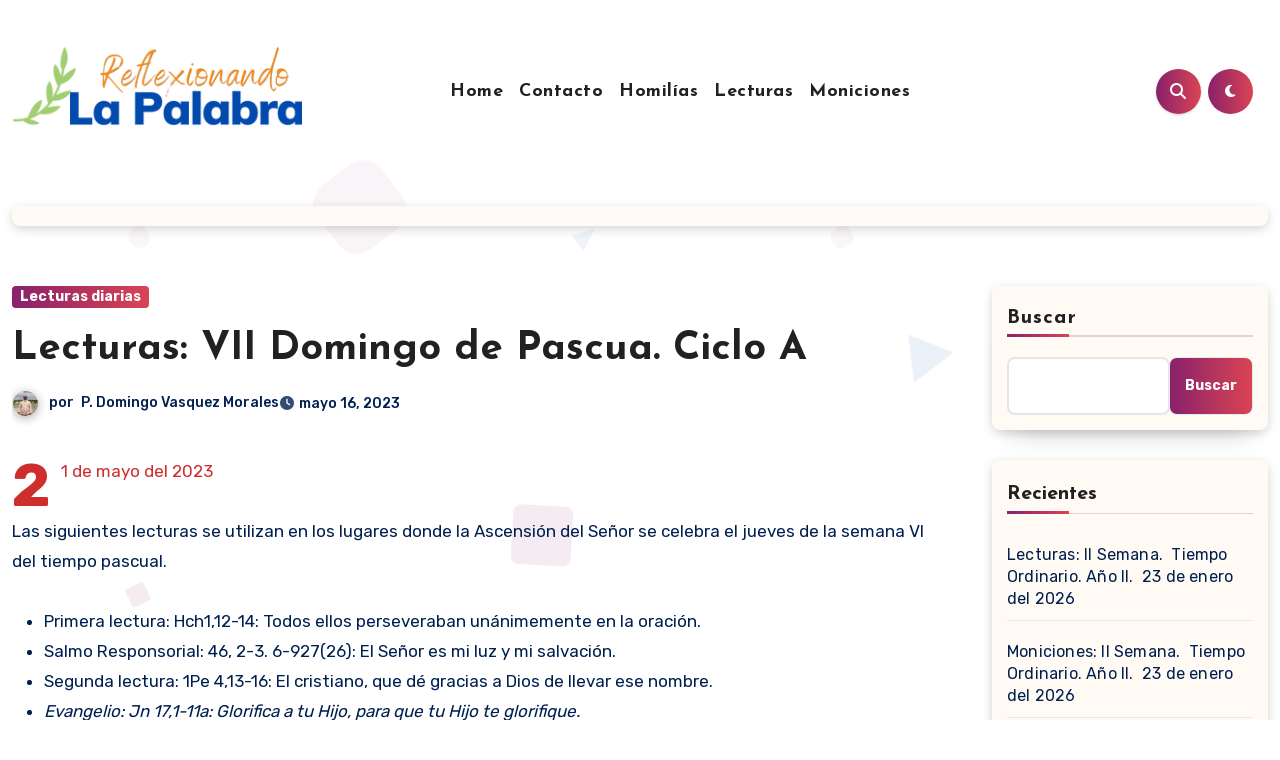

--- FILE ---
content_type: text/html; charset=UTF-8
request_url: https://reflexionandolapalabra.com/lecturas-vii-domingo-de-pascua-ciclo-a-21-de-mayo-del-2023/
body_size: 93087
content:
<!-- =========================
  Page Breadcrumb   
============================== -->
<!DOCTYPE html>
<html lang="es">
<head>
<meta charset="UTF-8">
<meta name="viewport" content="width=device-width, initial-scale=1">
<link rel="profile" href="https://gmpg.org/xfn/11">
<title>Lecturas: VII Domingo de Pascua. Ciclo A</title>
<meta name='robots' content='max-image-preview:large' />
<link rel='dns-prefetch' href='//fonts.googleapis.com' />
<link rel="alternate" type="application/rss+xml" title=" &raquo; Feed" href="https://reflexionandolapalabra.com/feed/" />
<link rel="alternate" type="application/rss+xml" title=" &raquo; Feed de los comentarios" href="https://reflexionandolapalabra.com/comments/feed/" />
<link rel="alternate" title="oEmbed (JSON)" type="application/json+oembed" href="https://reflexionandolapalabra.com/wp-json/oembed/1.0/embed?url=https%3A%2F%2Freflexionandolapalabra.com%2Flecturas-vii-domingo-de-pascua-ciclo-a-21-de-mayo-del-2023%2F" />
<link rel="alternate" title="oEmbed (XML)" type="text/xml+oembed" href="https://reflexionandolapalabra.com/wp-json/oembed/1.0/embed?url=https%3A%2F%2Freflexionandolapalabra.com%2Flecturas-vii-domingo-de-pascua-ciclo-a-21-de-mayo-del-2023%2F&#038;format=xml" />
<style id='wp-img-auto-sizes-contain-inline-css' type='text/css'>
img:is([sizes=auto i],[sizes^="auto," i]){contain-intrinsic-size:3000px 1500px}
/*# sourceURL=wp-img-auto-sizes-contain-inline-css */
</style>
<link rel='stylesheet' id='pt-cv-public-style-css' href='https://reflexionandolapalabra.com/wp-content/plugins/content-views-query-and-display-post-page/public/assets/css/cv.css?ver=4.2.1' type='text/css' media='all' />
<style id='wp-emoji-styles-inline-css' type='text/css'>

	img.wp-smiley, img.emoji {
		display: inline !important;
		border: none !important;
		box-shadow: none !important;
		height: 1em !important;
		width: 1em !important;
		margin: 0 0.07em !important;
		vertical-align: -0.1em !important;
		background: none !important;
		padding: 0 !important;
	}
/*# sourceURL=wp-emoji-styles-inline-css */
</style>
<link rel='stylesheet' id='wp-block-library-css' href='https://reflexionandolapalabra.com/wp-includes/css/dist/block-library/style.min.css?ver=6.9' type='text/css' media='all' />
<style id='wp-block-library-theme-inline-css' type='text/css'>
.wp-block-audio :where(figcaption){color:#555;font-size:13px;text-align:center}.is-dark-theme .wp-block-audio :where(figcaption){color:#ffffffa6}.wp-block-audio{margin:0 0 1em}.wp-block-code{border:1px solid #ccc;border-radius:4px;font-family:Menlo,Consolas,monaco,monospace;padding:.8em 1em}.wp-block-embed :where(figcaption){color:#555;font-size:13px;text-align:center}.is-dark-theme .wp-block-embed :where(figcaption){color:#ffffffa6}.wp-block-embed{margin:0 0 1em}.blocks-gallery-caption{color:#555;font-size:13px;text-align:center}.is-dark-theme .blocks-gallery-caption{color:#ffffffa6}:root :where(.wp-block-image figcaption){color:#555;font-size:13px;text-align:center}.is-dark-theme :root :where(.wp-block-image figcaption){color:#ffffffa6}.wp-block-image{margin:0 0 1em}.wp-block-pullquote{border-bottom:4px solid;border-top:4px solid;color:currentColor;margin-bottom:1.75em}.wp-block-pullquote :where(cite),.wp-block-pullquote :where(footer),.wp-block-pullquote__citation{color:currentColor;font-size:.8125em;font-style:normal;text-transform:uppercase}.wp-block-quote{border-left:.25em solid;margin:0 0 1.75em;padding-left:1em}.wp-block-quote cite,.wp-block-quote footer{color:currentColor;font-size:.8125em;font-style:normal;position:relative}.wp-block-quote:where(.has-text-align-right){border-left:none;border-right:.25em solid;padding-left:0;padding-right:1em}.wp-block-quote:where(.has-text-align-center){border:none;padding-left:0}.wp-block-quote.is-large,.wp-block-quote.is-style-large,.wp-block-quote:where(.is-style-plain){border:none}.wp-block-search .wp-block-search__label{font-weight:700}.wp-block-search__button{border:1px solid #ccc;padding:.375em .625em}:where(.wp-block-group.has-background){padding:1.25em 2.375em}.wp-block-separator.has-css-opacity{opacity:.4}.wp-block-separator{border:none;border-bottom:2px solid;margin-left:auto;margin-right:auto}.wp-block-separator.has-alpha-channel-opacity{opacity:1}.wp-block-separator:not(.is-style-wide):not(.is-style-dots){width:100px}.wp-block-separator.has-background:not(.is-style-dots){border-bottom:none;height:1px}.wp-block-separator.has-background:not(.is-style-wide):not(.is-style-dots){height:2px}.wp-block-table{margin:0 0 1em}.wp-block-table td,.wp-block-table th{word-break:normal}.wp-block-table :where(figcaption){color:#555;font-size:13px;text-align:center}.is-dark-theme .wp-block-table :where(figcaption){color:#ffffffa6}.wp-block-video :where(figcaption){color:#555;font-size:13px;text-align:center}.is-dark-theme .wp-block-video :where(figcaption){color:#ffffffa6}.wp-block-video{margin:0 0 1em}:root :where(.wp-block-template-part.has-background){margin-bottom:0;margin-top:0;padding:1.25em 2.375em}
/*# sourceURL=/wp-includes/css/dist/block-library/theme.min.css */
</style>
<style id='classic-theme-styles-inline-css' type='text/css'>
/*! This file is auto-generated */
.wp-block-button__link{color:#fff;background-color:#32373c;border-radius:9999px;box-shadow:none;text-decoration:none;padding:calc(.667em + 2px) calc(1.333em + 2px);font-size:1.125em}.wp-block-file__button{background:#32373c;color:#fff;text-decoration:none}
/*# sourceURL=/wp-includes/css/classic-themes.min.css */
</style>
<style id='global-styles-inline-css' type='text/css'>
:root{--wp--preset--aspect-ratio--square: 1;--wp--preset--aspect-ratio--4-3: 4/3;--wp--preset--aspect-ratio--3-4: 3/4;--wp--preset--aspect-ratio--3-2: 3/2;--wp--preset--aspect-ratio--2-3: 2/3;--wp--preset--aspect-ratio--16-9: 16/9;--wp--preset--aspect-ratio--9-16: 9/16;--wp--preset--color--black: #000000;--wp--preset--color--cyan-bluish-gray: #abb8c3;--wp--preset--color--white: #ffffff;--wp--preset--color--pale-pink: #f78da7;--wp--preset--color--vivid-red: #cf2e2e;--wp--preset--color--luminous-vivid-orange: #ff6900;--wp--preset--color--luminous-vivid-amber: #fcb900;--wp--preset--color--light-green-cyan: #7bdcb5;--wp--preset--color--vivid-green-cyan: #00d084;--wp--preset--color--pale-cyan-blue: #8ed1fc;--wp--preset--color--vivid-cyan-blue: #0693e3;--wp--preset--color--vivid-purple: #9b51e0;--wp--preset--gradient--vivid-cyan-blue-to-vivid-purple: linear-gradient(135deg,rgb(6,147,227) 0%,rgb(155,81,224) 100%);--wp--preset--gradient--light-green-cyan-to-vivid-green-cyan: linear-gradient(135deg,rgb(122,220,180) 0%,rgb(0,208,130) 100%);--wp--preset--gradient--luminous-vivid-amber-to-luminous-vivid-orange: linear-gradient(135deg,rgb(252,185,0) 0%,rgb(255,105,0) 100%);--wp--preset--gradient--luminous-vivid-orange-to-vivid-red: linear-gradient(135deg,rgb(255,105,0) 0%,rgb(207,46,46) 100%);--wp--preset--gradient--very-light-gray-to-cyan-bluish-gray: linear-gradient(135deg,rgb(238,238,238) 0%,rgb(169,184,195) 100%);--wp--preset--gradient--cool-to-warm-spectrum: linear-gradient(135deg,rgb(74,234,220) 0%,rgb(151,120,209) 20%,rgb(207,42,186) 40%,rgb(238,44,130) 60%,rgb(251,105,98) 80%,rgb(254,248,76) 100%);--wp--preset--gradient--blush-light-purple: linear-gradient(135deg,rgb(255,206,236) 0%,rgb(152,150,240) 100%);--wp--preset--gradient--blush-bordeaux: linear-gradient(135deg,rgb(254,205,165) 0%,rgb(254,45,45) 50%,rgb(107,0,62) 100%);--wp--preset--gradient--luminous-dusk: linear-gradient(135deg,rgb(255,203,112) 0%,rgb(199,81,192) 50%,rgb(65,88,208) 100%);--wp--preset--gradient--pale-ocean: linear-gradient(135deg,rgb(255,245,203) 0%,rgb(182,227,212) 50%,rgb(51,167,181) 100%);--wp--preset--gradient--electric-grass: linear-gradient(135deg,rgb(202,248,128) 0%,rgb(113,206,126) 100%);--wp--preset--gradient--midnight: linear-gradient(135deg,rgb(2,3,129) 0%,rgb(40,116,252) 100%);--wp--preset--font-size--small: 13px;--wp--preset--font-size--medium: 20px;--wp--preset--font-size--large: 36px;--wp--preset--font-size--x-large: 42px;--wp--preset--spacing--20: 0.44rem;--wp--preset--spacing--30: 0.67rem;--wp--preset--spacing--40: 1rem;--wp--preset--spacing--50: 1.5rem;--wp--preset--spacing--60: 2.25rem;--wp--preset--spacing--70: 3.38rem;--wp--preset--spacing--80: 5.06rem;--wp--preset--shadow--natural: 6px 6px 9px rgba(0, 0, 0, 0.2);--wp--preset--shadow--deep: 12px 12px 50px rgba(0, 0, 0, 0.4);--wp--preset--shadow--sharp: 6px 6px 0px rgba(0, 0, 0, 0.2);--wp--preset--shadow--outlined: 6px 6px 0px -3px rgb(255, 255, 255), 6px 6px rgb(0, 0, 0);--wp--preset--shadow--crisp: 6px 6px 0px rgb(0, 0, 0);}:root :where(.is-layout-flow) > :first-child{margin-block-start: 0;}:root :where(.is-layout-flow) > :last-child{margin-block-end: 0;}:root :where(.is-layout-flow) > *{margin-block-start: 24px;margin-block-end: 0;}:root :where(.is-layout-constrained) > :first-child{margin-block-start: 0;}:root :where(.is-layout-constrained) > :last-child{margin-block-end: 0;}:root :where(.is-layout-constrained) > *{margin-block-start: 24px;margin-block-end: 0;}:root :where(.is-layout-flex){gap: 24px;}:root :where(.is-layout-grid){gap: 24px;}body .is-layout-flex{display: flex;}.is-layout-flex{flex-wrap: wrap;align-items: center;}.is-layout-flex > :is(*, div){margin: 0;}body .is-layout-grid{display: grid;}.is-layout-grid > :is(*, div){margin: 0;}.has-black-color{color: var(--wp--preset--color--black) !important;}.has-cyan-bluish-gray-color{color: var(--wp--preset--color--cyan-bluish-gray) !important;}.has-white-color{color: var(--wp--preset--color--white) !important;}.has-pale-pink-color{color: var(--wp--preset--color--pale-pink) !important;}.has-vivid-red-color{color: var(--wp--preset--color--vivid-red) !important;}.has-luminous-vivid-orange-color{color: var(--wp--preset--color--luminous-vivid-orange) !important;}.has-luminous-vivid-amber-color{color: var(--wp--preset--color--luminous-vivid-amber) !important;}.has-light-green-cyan-color{color: var(--wp--preset--color--light-green-cyan) !important;}.has-vivid-green-cyan-color{color: var(--wp--preset--color--vivid-green-cyan) !important;}.has-pale-cyan-blue-color{color: var(--wp--preset--color--pale-cyan-blue) !important;}.has-vivid-cyan-blue-color{color: var(--wp--preset--color--vivid-cyan-blue) !important;}.has-vivid-purple-color{color: var(--wp--preset--color--vivid-purple) !important;}.has-black-background-color{background-color: var(--wp--preset--color--black) !important;}.has-cyan-bluish-gray-background-color{background-color: var(--wp--preset--color--cyan-bluish-gray) !important;}.has-white-background-color{background-color: var(--wp--preset--color--white) !important;}.has-pale-pink-background-color{background-color: var(--wp--preset--color--pale-pink) !important;}.has-vivid-red-background-color{background-color: var(--wp--preset--color--vivid-red) !important;}.has-luminous-vivid-orange-background-color{background-color: var(--wp--preset--color--luminous-vivid-orange) !important;}.has-luminous-vivid-amber-background-color{background-color: var(--wp--preset--color--luminous-vivid-amber) !important;}.has-light-green-cyan-background-color{background-color: var(--wp--preset--color--light-green-cyan) !important;}.has-vivid-green-cyan-background-color{background-color: var(--wp--preset--color--vivid-green-cyan) !important;}.has-pale-cyan-blue-background-color{background-color: var(--wp--preset--color--pale-cyan-blue) !important;}.has-vivid-cyan-blue-background-color{background-color: var(--wp--preset--color--vivid-cyan-blue) !important;}.has-vivid-purple-background-color{background-color: var(--wp--preset--color--vivid-purple) !important;}.has-black-border-color{border-color: var(--wp--preset--color--black) !important;}.has-cyan-bluish-gray-border-color{border-color: var(--wp--preset--color--cyan-bluish-gray) !important;}.has-white-border-color{border-color: var(--wp--preset--color--white) !important;}.has-pale-pink-border-color{border-color: var(--wp--preset--color--pale-pink) !important;}.has-vivid-red-border-color{border-color: var(--wp--preset--color--vivid-red) !important;}.has-luminous-vivid-orange-border-color{border-color: var(--wp--preset--color--luminous-vivid-orange) !important;}.has-luminous-vivid-amber-border-color{border-color: var(--wp--preset--color--luminous-vivid-amber) !important;}.has-light-green-cyan-border-color{border-color: var(--wp--preset--color--light-green-cyan) !important;}.has-vivid-green-cyan-border-color{border-color: var(--wp--preset--color--vivid-green-cyan) !important;}.has-pale-cyan-blue-border-color{border-color: var(--wp--preset--color--pale-cyan-blue) !important;}.has-vivid-cyan-blue-border-color{border-color: var(--wp--preset--color--vivid-cyan-blue) !important;}.has-vivid-purple-border-color{border-color: var(--wp--preset--color--vivid-purple) !important;}.has-vivid-cyan-blue-to-vivid-purple-gradient-background{background: var(--wp--preset--gradient--vivid-cyan-blue-to-vivid-purple) !important;}.has-light-green-cyan-to-vivid-green-cyan-gradient-background{background: var(--wp--preset--gradient--light-green-cyan-to-vivid-green-cyan) !important;}.has-luminous-vivid-amber-to-luminous-vivid-orange-gradient-background{background: var(--wp--preset--gradient--luminous-vivid-amber-to-luminous-vivid-orange) !important;}.has-luminous-vivid-orange-to-vivid-red-gradient-background{background: var(--wp--preset--gradient--luminous-vivid-orange-to-vivid-red) !important;}.has-very-light-gray-to-cyan-bluish-gray-gradient-background{background: var(--wp--preset--gradient--very-light-gray-to-cyan-bluish-gray) !important;}.has-cool-to-warm-spectrum-gradient-background{background: var(--wp--preset--gradient--cool-to-warm-spectrum) !important;}.has-blush-light-purple-gradient-background{background: var(--wp--preset--gradient--blush-light-purple) !important;}.has-blush-bordeaux-gradient-background{background: var(--wp--preset--gradient--blush-bordeaux) !important;}.has-luminous-dusk-gradient-background{background: var(--wp--preset--gradient--luminous-dusk) !important;}.has-pale-ocean-gradient-background{background: var(--wp--preset--gradient--pale-ocean) !important;}.has-electric-grass-gradient-background{background: var(--wp--preset--gradient--electric-grass) !important;}.has-midnight-gradient-background{background: var(--wp--preset--gradient--midnight) !important;}.has-small-font-size{font-size: var(--wp--preset--font-size--small) !important;}.has-medium-font-size{font-size: var(--wp--preset--font-size--medium) !important;}.has-large-font-size{font-size: var(--wp--preset--font-size--large) !important;}.has-x-large-font-size{font-size: var(--wp--preset--font-size--x-large) !important;}
:root :where(.wp-block-pullquote){font-size: 1.5em;line-height: 1.6;}
/*# sourceURL=global-styles-inline-css */
</style>
<link rel='stylesheet' id='blogus-fonts-css' href='//fonts.googleapis.com/css?family=Josefin+Sans%3A300%2C400%2C500%2C700%7COpen+Sans%3A300%2C400%2C600%2C700%7CKalam%3A300%2C400%2C700%7CRokkitt%3A300%2C400%2C700%7CJost%3A300%2C400%2C500%2C700%7CPoppins%3A300%2C400%2C500%2C600%2C700%7CLato%3A300%2C400%2C700%7CNoto+Serif%3A300%2C400%2C700%7CRaleway%3A300%2C400%2C500%2C700%7CRoboto%3A300%2C400%2C500%2C700%7CRubik%3A300%2C400%2C500%2C700&#038;display=swap&#038;subset=latin,latin-ext' type='text/css' media='all' />
<link rel='stylesheet' id='blogus-google-fonts-css' href='//fonts.googleapis.com/css?family=ABeeZee%7CAbel%7CAbril+Fatface%7CAclonica%7CAcme%7CActor%7CAdamina%7CAdvent+Pro%7CAguafina+Script%7CAkronim%7CAladin%7CAldrich%7CAlef%7CAlegreya%7CAlegreya+SC%7CAlegreya+Sans%7CAlegreya+Sans+SC%7CAlex+Brush%7CAlfa+Slab+One%7CAlice%7CAlike%7CAlike+Angular%7CAllan%7CAllerta%7CAllerta+Stencil%7CAllura%7CAlmendra%7CAlmendra+Display%7CAlmendra+SC%7CAmarante%7CAmaranth%7CAmatic+SC%7CAmatica+SC%7CAmethysta%7CAmiko%7CAmiri%7CAmita%7CAnaheim%7CAndada%7CAndika%7CAngkor%7CAnnie+Use+Your+Telescope%7CAnonymous+Pro%7CAntic%7CAntic+Didone%7CAntic+Slab%7CAnton%7CArapey%7CArbutus%7CArbutus+Slab%7CArchitects+Daughter%7CArchivo+Black%7CArchivo+Narrow%7CAref+Ruqaa%7CArima+Madurai%7CArimo%7CArizonia%7CArmata%7CArtifika%7CArvo%7CArya%7CAsap%7CAsar%7CAsset%7CAssistant%7CAstloch%7CAsul%7CAthiti%7CAtma%7CAtomic+Age%7CAubrey%7CAudiowide%7CAutour+One%7CAverage%7CAverage+Sans%7CAveria+Gruesa+Libre%7CAveria+Libre%7CAveria+Sans+Libre%7CAveria+Serif+Libre%7CBad+Script%7CBaloo%7CBaloo+Bhai%7CBaloo+Da%7CBaloo+Thambi%7CBalthazar%7CBangers%7CBasic%7CBattambang%7CBaumans%7CBayon%7CBelgrano%7CBelleza%7CBenchNine%7CBentham%7CBerkshire+Swash%7CBevan%7CBigelow+Rules%7CBigshot+One%7CBilbo%7CBilbo+Swash+Caps%7CBioRhyme%7CBioRhyme+Expanded%7CBiryani%7CBitter%7CBlack+Ops+One%7CBokor%7CBonbon%7CBoogaloo%7CBowlby+One%7CBowlby+One+SC%7CBrawler%7CBree+Serif%7CBubblegum+Sans%7CBubbler+One%7CBuda%7CBuenard%7CBungee%7CBungee+Hairline%7CBungee+Inline%7CBungee+Outline%7CBungee+Shade%7CButcherman%7CButterfly+Kids%7CCabin%7CCabin+Condensed%7CCabin+Sketch%7CCaesar+Dressing%7CCagliostro%7CCairo%7CCalligraffitti%7CCambay%7CCambo%7CCandal%7CCantarell%7CCantata+One%7CCantora+One%7CCapriola%7CCardo%7CCarme%7CCarrois+Gothic%7CCarrois+Gothic+SC%7CCarter+One%7CCatamaran%7CCaudex%7CCaveat%7CCaveat+Brush%7CCedarville+Cursive%7CCeviche+One%7CChanga%7CChanga+One%7CChango%7CChathura%7CChau+Philomene+One%7CChela+One%7CChelsea+Market%7CChenla%7CCherry+Cream+Soda%7CCherry+Swash%7CChewy%7CChicle%7CChivo%7CChonburi%7CCinzel%7CCinzel+Decorative%7CClicker+Script%7CCoda%7CCoda+Caption%7CCodystar%7CCoiny%7CCombo%7CComfortaa%7CComing+Soon%7CConcert+One%7CCondiment%7CContent%7CContrail+One%7CConvergence%7CCookie%7CCopse%7CCorben%7CCormorant%7CCormorant+Garamond%7CCormorant+Infant%7CCormorant+SC%7CCormorant+Unicase%7CCormorant+Upright%7CCourgette%7CCousine%7CCoustard%7CCovered+By+Your+Grace%7CCrafty+Girls%7CCreepster%7CCrete+Round%7CCrimson+Text%7CCroissant+One%7CCrushed%7CCuprum%7CCutive%7CCutive+Mono%7CDamion%7CDancing+Script%7CDangrek%7CDavid+Libre%7CDawning+of+a+New+Day%7CDays+One%7CDekko%7CDelius%7CDelius+Swash+Caps%7CDelius+Unicase%7CDella+Respira%7CDenk+One%7CDevonshire%7CDhurjati%7CDidact+Gothic%7CDiplomata%7CDiplomata+SC%7CDomine%7CDonegal+One%7CDoppio+One%7CDorsa%7CDosis%7CDr+Sugiyama%7CDroid+Sans%7CDroid+Sans+Mono%7CDroid+Serif%7CDuru+Sans%7CDynalight%7CEB+Garamond%7CEagle+Lake%7CEater%7CEconomica%7CEczar%7CEk+Mukta%7CEl+Messiri%7CElectrolize%7CElsie%7CElsie+Swash+Caps%7CEmblema+One%7CEmilys+Candy%7CEngagement%7CEnglebert%7CEnriqueta%7CErica+One%7CEsteban%7CEuphoria+Script%7CEwert%7CExo%7CExo+2%7CExpletus+Sans%7CFanwood+Text%7CFarsan%7CFascinate%7CFascinate+Inline%7CFaster+One%7CFasthand%7CFauna+One%7CFederant%7CFedero%7CFelipa%7CFenix%7CFinger+Paint%7CFira+Mono%7CFira+Sans%7CFjalla+One%7CFjord+One%7CFlamenco%7CFlavors%7CFondamento%7CFontdiner+Swanky%7CForum%7CFrancois+One%7CFrank+Ruhl+Libre%7CFreckle+Face%7CFredericka+the+Great%7CFredoka+One%7CFreehand%7CFresca%7CFrijole%7CFruktur%7CFugaz+One%7CGFS+Didot%7CGFS+Neohellenic%7CGabriela%7CGafata%7CGalada%7CGaldeano%7CGalindo%7CGentium+Basic%7CGentium+Book+Basic%7CGeo%7CGeostar%7CGeostar+Fill%7CGermania+One%7CGidugu%7CGilda+Display%7CGive+You+Glory%7CGlass+Antiqua%7CGlegoo%7CGloria+Hallelujah%7CGoblin+One%7CGochi+Hand%7CGorditas%7CGoudy+Bookletter+1911%7CGraduate%7CGrand+Hotel%7CGravitas+One%7CGreat+Vibes%7CGriffy%7CGruppo%7CGudea%7CGurajada%7CHabibi%7CHalant%7CHammersmith+One%7CHanalei%7CHanalei+Fill%7CHandlee%7CHanuman%7CHappy+Monkey%7CHarmattan%7CHeadland+One%7CHeebo%7CHenny+Penny%7CHerr+Von+Muellerhoff%7CHind%7CHind+Guntur%7CHind+Madurai%7CHind+Siliguri%7CHind+Vadodara%7CHoltwood+One+SC%7CHomemade+Apple%7CHomenaje%7CIM+Fell+DW+Pica%7CIM+Fell+DW+Pica+SC%7CIM+Fell+Double+Pica%7CIM+Fell+Double+Pica+SC%7CIM+Fell+English%7CIM+Fell+English+SC%7CIM+Fell+French+Canon%7CIM+Fell+French+Canon+SC%7CIM+Fell+Great+Primer%7CIM+Fell+Great+Primer+SC%7CIceberg%7CIceland%7CImprima%7CInconsolata%7CInder%7CIndie+Flower%7CInika%7CInknut+Antiqua%7CIrish+Grover%7CIstok+Web%7CItaliana%7CItalianno%7CItim%7CJacques+Francois%7CJacques+Francois+Shadow%7CJaldi%7CJim+Nightshade%7CJockey+One%7CJolly+Lodger%7CJomhuria%7CJosefin+Sans%7CJosefin+Slab%7CJoti+One%7CJudson%7CJulee%7CJulius+Sans+One%7CJunge%7CJura%7CJust+Another+Hand%7CJust+Me+Again+Down+Here%7CKadwa%7CKalam%7CKameron%7CKanit%7CKantumruy%7CKarla%7CKarma%7CKatibeh%7CKaushan+Script%7CKavivanar%7CKavoon%7CKdam+Thmor%7CKeania+One%7CKelly+Slab%7CKenia%7CKhand%7CKhmer%7CKhula%7CKite+One%7CKnewave%7CKotta+One%7CKoulen%7CKranky%7CKreon%7CKristi%7CKrona+One%7CKumar+One%7CKumar+One+Outline%7CKurale%7CLa+Belle+Aurore%7CLaila%7CLakki+Reddy%7CLalezar%7CLancelot%7CLateef%7CLato%7CLeague+Script%7CLeckerli+One%7CLedger%7CLekton%7CLemon%7CLemonada%7CLibre+Baskerville%7CLibre+Franklin%7CLife+Savers%7CLilita+One%7CLily+Script+One%7CLimelight%7CLinden+Hill%7CLobster%7CLobster+Two%7CLondrina+Outline%7CLondrina+Shadow%7CLondrina+Sketch%7CLondrina+Solid%7CLora%7CLove+Ya+Like+A+Sister%7CLoved+by+the+King%7CLovers+Quarrel%7CLuckiest+Guy%7CLusitana%7CLustria%7CMacondo%7CMacondo+Swash+Caps%7CMada%7CMagra%7CMaiden+Orange%7CMaitree%7CMako%7CMallanna%7CMandali%7CMarcellus%7CMarcellus+SC%7CMarck+Script%7CMargarine%7CMarko+One%7CMarmelad%7CMartel%7CMartel+Sans%7CMarvel%7CMate%7CMate+SC%7CMaven+Pro%7CMcLaren%7CMeddon%7CMedievalSharp%7CMedula+One%7CMeera+Inimai%7CMegrim%7CMeie+Script%7CMerienda%7CMerienda+One%7CMerriweather%7CMerriweather+Sans%7CMetal%7CMetal+Mania%7CMetamorphous%7CMetrophobic%7CMichroma%7CMilonga%7CMiltonian%7CMiltonian+Tattoo%7CMiniver%7CMiriam+Libre%7CMirza%7CMiss+Fajardose%7CMitr%7CModak%7CModern+Antiqua%7CMogra%7CMolengo%7CMolle%7CMonda%7CMonofett%7CMonoton%7CMonsieur+La+Doulaise%7CMontaga%7CMontez%7CMontserrat%7CMontserrat+Alternates%7CMontserrat+Subrayada%7CMoul%7CMoulpali%7CMountains+of+Christmas%7CMouse+Memoirs%7CMr+Bedfort%7CMr+Dafoe%7CMr+De+Haviland%7CMrs+Saint+Delafield%7CMrs+Sheppards%7CMukta+Vaani%7CMuli%7CMystery+Quest%7CNTR%7CNeucha%7CNeuton%7CNew+Rocker%7CNews+Cycle%7CNiconne%7CNixie+One%7CNobile%7CNokora%7CNorican%7CNosifer%7CNothing+You+Could+Do%7CNoticia+Text%7CNoto+Sans%7CNoto+Serif%7CNova+Cut%7CNova+Flat%7CNova+Mono%7CNova+Oval%7CNova+Round%7CNova+Script%7CNova+Slim%7CNova+Square%7CNumans%7CNunito%7COdor+Mean+Chey%7COffside%7COld+Standard+TT%7COldenburg%7COleo+Script%7COleo+Script+Swash+Caps%7COpen+Sans%7COpen+Sans+Condensed%7COranienbaum%7COrbitron%7COregano%7COrienta%7COriginal+Surfer%7COswald%7COver+the+Rainbow%7COverlock%7COverlock+SC%7COvo%7COxygen%7COxygen+Mono%7CPT+Mono%7CPT+Sans%7CPT+Sans+Caption%7CPT+Sans+Narrow%7CPT+Serif%7CPT+Serif+Caption%7CPacifico%7CPalanquin%7CPalanquin+Dark%7CPaprika%7CParisienne%7CPassero+One%7CPassion+One%7CPathway+Gothic+One%7CPatrick+Hand%7CPatrick+Hand+SC%7CPattaya%7CPatua+One%7CPavanam%7CPaytone+One%7CPeddana%7CPeralta%7CPermanent+Marker%7CPetit+Formal+Script%7CPetrona%7CPhilosopher%7CPiedra%7CPinyon+Script%7CPirata+One%7CPlaster%7CPlay%7CPlayball%7CPlayfair+Display%7CPlayfair+Display+SC%7CPodkova%7CPoiret+One%7CPoller+One%7CPoly%7CPompiere%7CPontano+Sans%7CPoppins%7CPort+Lligat+Sans%7CPort+Lligat+Slab%7CPragati+Narrow%7CPrata%7CPreahvihear%7CPress+Start+2P%7CPridi%7CPrincess+Sofia%7CProciono%7CPrompt%7CProsto+One%7CProza+Libre%7CPuritan%7CPurple+Purse%7CQuando%7CQuantico%7CQuattrocento%7CQuattrocento+Sans%7CQuestrial%7CQuicksand%7CQuintessential%7CQwigley%7CRacing+Sans+One%7CRadley%7CRajdhani%7CRakkas%7CRaleway%7CRaleway+Dots%7CRamabhadra%7CRamaraja%7CRambla%7CRammetto+One%7CRanchers%7CRancho%7CRanga%7CRasa%7CRationale%7CRavi+Prakash%7CRedressed%7CReem+Kufi%7CReenie+Beanie%7CRevalia%7CRhodium+Libre%7CRibeye%7CRibeye+Marrow%7CRighteous%7CRisque%7CRoboto%7CRoboto+Condensed%7CRoboto+Mono%7CRoboto+Slab%7CRochester%7CRock+Salt%7CRokkitt%7CRomanesco%7CRopa+Sans%7CRosario%7CRosarivo%7CRouge+Script%7CRozha+One%7CRubik%7CRubik+Mono+One%7CRubik+One%7CRuda%7CRufina%7CRuge+Boogie%7CRuluko%7CRum+Raisin%7CRuslan+Display%7CRusso+One%7CRuthie%7CRye%7CSacramento%7CSahitya%7CSail%7CSalsa%7CSanchez%7CSancreek%7CSansita+One%7CSarala%7CSarina%7CSarpanch%7CSatisfy%7CScada%7CScheherazade%7CSchoolbell%7CScope+One%7CSeaweed+Script%7CSecular+One%7CSevillana%7CSeymour+One%7CShadows+Into+Light%7CShadows+Into+Light+Two%7CShanti%7CShare%7CShare+Tech%7CShare+Tech+Mono%7CShojumaru%7CShort+Stack%7CShrikhand%7CSiemreap%7CSigmar+One%7CSignika%7CSignika+Negative%7CSimonetta%7CSintony%7CSirin+Stencil%7CSix+Caps%7CSkranji%7CSlabo+13px%7CSlabo+27px%7CSlackey%7CSmokum%7CSmythe%7CSniglet%7CSnippet%7CSnowburst+One%7CSofadi+One%7CSofia%7CSonsie+One%7CSorts+Mill+Goudy%7CSource+Code+Pro%7CSource+Sans+Pro%7CSource+Serif+Pro%7CSpace+Mono%7CSpecial+Elite%7CSpicy+Rice%7CSpinnaker%7CSpirax%7CSquada+One%7CSree+Krushnadevaraya%7CSriracha%7CStalemate%7CStalinist+One%7CStardos+Stencil%7CStint+Ultra+Condensed%7CStint+Ultra+Expanded%7CStoke%7CStrait%7CSue+Ellen+Francisco%7CSuez+One%7CSumana%7CSunshiney%7CSupermercado+One%7CSura%7CSuranna%7CSuravaram%7CSuwannaphum%7CSwanky+and+Moo+Moo%7CSyncopate%7CTangerine%7CTaprom%7CTauri%7CTaviraj%7CTeko%7CTelex%7CTenali+Ramakrishna%7CTenor+Sans%7CText+Me+One%7CThe+Girl+Next+Door%7CTienne%7CTillana%7CTimmana%7CTinos%7CTitan+One%7CTitillium+Web%7CTrade+Winds%7CTrirong%7CTrocchi%7CTrochut%7CTrykker%7CTulpen+One%7CUbuntu%7CUbuntu+Condensed%7CUbuntu+Mono%7CUltra%7CUncial+Antiqua%7CUnderdog%7CUnica+One%7CUnifrakturCook%7CUnifrakturMaguntia%7CUnkempt%7CUnlock%7CUnna%7CVT323%7CVampiro+One%7CVarela%7CVarela+Round%7CVast+Shadow%7CVesper+Libre%7CVibur%7CVidaloka%7CViga%7CVoces%7CVolkhov%7CVollkorn%7CVoltaire%7CWaiting+for+the+Sunrise%7CWallpoet%7CWalter+Turncoat%7CWarnes%7CWellfleet%7CWendy+One%7CWire+One%7CWork+Sans%7CYanone+Kaffeesatz%7CYantramanav%7CYatra+One%7CYellowtail%7CYeseva+One%7CYesteryear%7CYrsa%7CZeyada&#038;subset=latin%2Clatin-ext' type='text/css' media='all' />
<link rel='stylesheet' id='bootstrap-css' href='https://reflexionandolapalabra.com/wp-content/themes/blogus/css/bootstrap.css?ver=6.9' type='text/css' media='all' />
<link rel='stylesheet' id='blogus-style-css' href='https://reflexionandolapalabra.com/wp-content/themes/blogier/style.css?ver=6.9' type='text/css' media='all' />
<link rel='stylesheet' id='all-css-css' href='https://reflexionandolapalabra.com/wp-content/themes/blogus/css/all.css?ver=6.9' type='text/css' media='all' />
<link rel='stylesheet' id='dark-css' href='https://reflexionandolapalabra.com/wp-content/themes/blogus/css/colors/dark.css?ver=6.9' type='text/css' media='all' />
<link rel='stylesheet' id='swiper-bundle-css-css' href='https://reflexionandolapalabra.com/wp-content/themes/blogus/css/swiper-bundle.css?ver=6.9' type='text/css' media='all' />
<link rel='stylesheet' id='smartmenus-css' href='https://reflexionandolapalabra.com/wp-content/themes/blogus/css/jquery.smartmenus.bootstrap.css?ver=6.9' type='text/css' media='all' />
<link rel='stylesheet' id='animate-css' href='https://reflexionandolapalabra.com/wp-content/themes/blogus/css/animate.css?ver=6.9' type='text/css' media='all' />
<link rel='stylesheet' id='blogus-style-parent-css' href='https://reflexionandolapalabra.com/wp-content/themes/blogus/style.css?ver=6.9' type='text/css' media='all' />
<link rel='stylesheet' id='blogier-style-css' href='https://reflexionandolapalabra.com/wp-content/themes/blogier/style.css?ver=1.0' type='text/css' media='all' />
<link rel='stylesheet' id='blogier-default-css-css' href='https://reflexionandolapalabra.com/wp-content/themes/blogier/css/colors/default.css?ver=6.9' type='text/css' media='all' />
<link rel='stylesheet' id='blogier-dark-css' href='https://reflexionandolapalabra.com/wp-content/themes/blogier/css/colors/dark.css?ver=6.9' type='text/css' media='all' />
<script type="text/javascript" src="https://reflexionandolapalabra.com/wp-includes/js/jquery/jquery.min.js?ver=3.7.1" id="jquery-core-js"></script>
<script type="text/javascript" src="https://reflexionandolapalabra.com/wp-includes/js/jquery/jquery-migrate.min.js?ver=3.4.1" id="jquery-migrate-js"></script>
<script type="text/javascript" src="https://reflexionandolapalabra.com/wp-content/themes/blogus/js/navigation.js?ver=6.9" id="blogus-navigation-js"></script>
<script type="text/javascript" src="https://reflexionandolapalabra.com/wp-content/themes/blogus/js/bootstrap.js?ver=6.9" id="blogus_bootstrap_script-js"></script>
<script type="text/javascript" src="https://reflexionandolapalabra.com/wp-content/themes/blogus/js/swiper-bundle.js?ver=6.9" id="swiper-bundle-js"></script>
<script type="text/javascript" src="https://reflexionandolapalabra.com/wp-content/themes/blogus/js/main.js?ver=6.9" id="blogus_main-js-js"></script>
<script type="text/javascript" src="https://reflexionandolapalabra.com/wp-content/themes/blogus/js/sticksy.min.js?ver=6.9" id="sticksy-js-js"></script>
<script type="text/javascript" src="https://reflexionandolapalabra.com/wp-content/themes/blogus/js/jquery.smartmenus.js?ver=6.9" id="smartmenus-js-js"></script>
<script type="text/javascript" src="https://reflexionandolapalabra.com/wp-content/themes/blogus/js/jquery.smartmenus.bootstrap.js?ver=6.9" id="bootstrap-smartmenus-js-js"></script>
<script type="text/javascript" src="https://reflexionandolapalabra.com/wp-content/themes/blogus/js/jquery.cookie.min.js?ver=6.9" id="jquery-cookie-js"></script>
<link rel="https://api.w.org/" href="https://reflexionandolapalabra.com/wp-json/" /><link rel="alternate" title="JSON" type="application/json" href="https://reflexionandolapalabra.com/wp-json/wp/v2/posts/2159" /><link rel="EditURI" type="application/rsd+xml" title="RSD" href="https://reflexionandolapalabra.com/xmlrpc.php?rsd" />
<meta name="generator" content="WordPress 6.9" />
<link rel="canonical" href="https://reflexionandolapalabra.com/lecturas-vii-domingo-de-pascua-ciclo-a-21-de-mayo-del-2023/" />
<link rel='shortlink' href='https://reflexionandolapalabra.com/?p=2159' />
    <style>
    .bs-blog-post p:nth-of-type(1)::first-letter {
        font-size: 60px;
        font-weight: 800;
        margin-right: 10px;
        line-height: 1; 
        float: left;
    }
    </style>
    <style type="text/css" id="custom-background-css">
        :root {
            --wrap-color: #fff        }
    </style>
<meta name="generator" content="Elementor 3.34.2; features: additional_custom_breakpoints; settings: css_print_method-external, google_font-enabled, font_display-swap">
			<style>
				.e-con.e-parent:nth-of-type(n+4):not(.e-lazyloaded):not(.e-no-lazyload),
				.e-con.e-parent:nth-of-type(n+4):not(.e-lazyloaded):not(.e-no-lazyload) * {
					background-image: none !important;
				}
				@media screen and (max-height: 1024px) {
					.e-con.e-parent:nth-of-type(n+3):not(.e-lazyloaded):not(.e-no-lazyload),
					.e-con.e-parent:nth-of-type(n+3):not(.e-lazyloaded):not(.e-no-lazyload) * {
						background-image: none !important;
					}
				}
				@media screen and (max-height: 640px) {
					.e-con.e-parent:nth-of-type(n+2):not(.e-lazyloaded):not(.e-no-lazyload),
					.e-con.e-parent:nth-of-type(n+2):not(.e-lazyloaded):not(.e-no-lazyload) * {
						background-image: none !important;
					}
				}
			</style>
			    <style type="text/css">
                    .site-title a,
            .site-description {
                color: #000;
            }

            .site-branding-text .site-title a {
                font-size: px;
            }

            @media only screen and (max-width: 640px) {
                .site-branding-text .site-title a {
                    font-size: 26px;
                }
            }

            @media only screen and (max-width: 375px) {
                .site-branding-text .site-title a {
                    font-size: 26px;
                }
            }
            </style>
    <link rel="icon" href="https://reflexionandolapalabra.com/wp-content/uploads/2024/02/cropped-Presentaacion-2-2-2024-Aire96FM-32x32.jpg" sizes="32x32" />
<link rel="icon" href="https://reflexionandolapalabra.com/wp-content/uploads/2024/02/cropped-Presentaacion-2-2-2024-Aire96FM-192x192.jpg" sizes="192x192" />
<link rel="apple-touch-icon" href="https://reflexionandolapalabra.com/wp-content/uploads/2024/02/cropped-Presentaacion-2-2-2024-Aire96FM-180x180.jpg" />
<meta name="msapplication-TileImage" content="https://reflexionandolapalabra.com/wp-content/uploads/2024/02/cropped-Presentaacion-2-2-2024-Aire96FM-270x270.jpg" />
</head>
<body class="wp-singular post-template-default single single-post postid-2159 single-format-standard wp-custom-logo wp-embed-responsive wp-theme-blogus wp-child-theme-blogier  ta-hide-date-author-in-list defaultcolor elementor-default elementor-kit-8" >
<div id="page" class="site">
<a class="skip-link screen-reader-text" href="#content">
Ir al contenido</a>
<div class="wrapper" id="custom-background-css">
  <!--header-->
            <header class="bs-headfour">
        <div class="clearfix"></div>
        <!-- Main Menu Area-->
        <div class="bs-menu-full">
            <nav class="navbar navbar-expand-lg navbar-wp">
                <div class="container">
                <div class="row w-100 align-items-center">
                <!-- Right nav -->
                <div class="col-lg-3">
                    <div class="navbar-header d-none d-lg-block">
                        <div class="site-logo">
                            <a href="https://reflexionandolapalabra.com/" class="navbar-brand" rel="home"><img width="300" height="90" src="https://reflexionandolapalabra.com/wp-content/uploads/2023/02/Reflexionando-la-palabra-logo.png" class="custom-logo" alt="" decoding="async" srcset="https://reflexionandolapalabra.com/wp-content/uploads/2023/02/Reflexionando-la-palabra-logo.png 300w, https://reflexionandolapalabra.com/wp-content/uploads/2023/02/Reflexionando-la-palabra-logo-193x58.png 193w" sizes="(max-width: 300px) 100vw, 300px" /></a>                        </div>
                        <div class="site-branding-text  ">
                                                            <p class="site-title"> <a href="https://reflexionandolapalabra.com/" rel="home"></a></p>
                                                            <p class="site-description"></p>
                        </div>
                    </div>
                </div>
                <!-- Mobile Header -->
                <div class="m-header align-items-center p-0">
                <!-- navbar-toggle -->
                <button class="navbar-toggler x collapsed" type="button" data-bs-toggle="collapse"
                    data-bs-target="#navbar-wp" aria-controls="navbar-wp" aria-expanded="false"
                    aria-label="Toggle navigation"> 
                    <span class="icon-bar"></span>
                    <span class="icon-bar"></span>
                    <span class="icon-bar"></span>
                </button>
                    <div class="navbar-header">
                        <a href="https://reflexionandolapalabra.com/" class="navbar-brand" rel="home"><img width="300" height="90" src="https://reflexionandolapalabra.com/wp-content/uploads/2023/02/Reflexionando-la-palabra-logo.png" class="custom-logo" alt="" decoding="async" srcset="https://reflexionandolapalabra.com/wp-content/uploads/2023/02/Reflexionando-la-palabra-logo.png 300w, https://reflexionandolapalabra.com/wp-content/uploads/2023/02/Reflexionando-la-palabra-logo-193x58.png 193w" sizes="(max-width: 300px) 100vw, 300px" /></a>                        <div class="site-branding-text  ">
                            <div class="site-title"> <a href="https://reflexionandolapalabra.com/" rel="home"></a></div>
                            <p class="site-description"></p>
                        </div>
                    </div>
                    <div class="right-nav"> 
                    <!-- /navbar-toggle -->
                                            <a class="msearch ml-auto bs_model" data-bs-target="#exampleModal" href="#" data-bs-toggle="modal"> <i class="fa fa-search"></i> </a>
                
                                        </div>
                    </div>
                <!-- /Mobile Header -->
                <div class="col-lg-7">
                <!-- Navigation -->
                <div class="collapse navbar-collapse" id="navbar-wp">
                    <ul class="mx-auto nav navbar-nav"><li class="nav-item menu-item "><a class="nav-link " href="https://reflexionandolapalabra.com/" title="Home">Home</a></li><li class="nav-item menu-item page_item dropdown page-item-22"><a class="nav-link" href="https://reflexionandolapalabra.com/contacto/">Contacto</a></li><li class="nav-item menu-item page_item dropdown page-item-18"><a class="nav-link" href="https://reflexionandolapalabra.com/homilias/">Homilías</a></li><li class="nav-item menu-item page_item dropdown page-item-16"><a class="nav-link" href="https://reflexionandolapalabra.com/lecturas/">Lecturas</a></li><li class="nav-item menu-item page_item dropdown page-item-12"><a class="nav-link" href="https://reflexionandolapalabra.com/moniciones/">Moniciones</a></li></ul>
                </div>
                </div>
                <div class="col-lg-2">
                    <!-- Right nav -->
                    <div class="desk-header right-nav pl-3 ml-auto my-2 my-lg-0 position-relative align-items-center justify-content-end">
                                    <a class="msearch ml-auto"  data-bs-target="#exampleModal"  href="#" data-bs-toggle="modal">
                <i class="fa fa-search"></i>
            </a> 
                  
            <label class="switch" for="switch">
                <input type="checkbox" name="theme" id="switch" class="defaultcolor" data-skin-mode="defaultcolor">
                <span class="slider"></span>
            </label>
                       
                    </div>
                </div>
            </div>
        </div>
            </nav>
        </div>
        <!--/main Menu Area-->
        </header>
         
  <!--header end-->
   <main id="content" class="single-class">
  <div class="container"> 
    <!--row-->
    <div class="row">
      <!--==================== breadcrumb section ====================-->
        <div class="bs-breadcrumb-section">
            <div class="overlay">
                <div class="container">
                    <div class="row">
                        <nav aria-label="breadcrumb">
                            <ol class="breadcrumb">
                                 
                            </ol>
                        </nav>
                    </div>
                </div>
            </div>
        </div>
     
        <div class="col-lg-9">
                            <div class="bs-blog-post single"> 
                <div class="bs-header">
                                <div class="bs-blog-category">
            
                    <a class="blogus-categories category-color-1" href="https://reflexionandolapalabra.com/category/lecturas-diarias/" alt="Ver todas las entradas en Lecturas diarias"> 
                        Lecturas diarias
                    </a>        </div>
                            <h1 class="title"> 
                        <a href="https://reflexionandolapalabra.com/lecturas-vii-domingo-de-pascua-ciclo-a-21-de-mayo-del-2023/" title="Enlace permanente a: Lecturas: VII Domingo de Pascua. Ciclo A">
                            Lecturas: VII Domingo de Pascua. Ciclo A                        </a>
                    </h1>

                    <div class="bs-info-author-block">
                        <div class="bs-blog-meta mb-0"> 
                                                            <span class="bs-author">
                                    <a class="auth" href="https://reflexionandolapalabra.com/author/padre_domingo/">
                                        <img alt='' src='https://secure.gravatar.com/avatar/4a508e43b0d931bb00f169db98758e568be3f2be51e85eee0132f924be14a781?s=150&#038;d=mm&#038;r=g' srcset='https://secure.gravatar.com/avatar/4a508e43b0d931bb00f169db98758e568be3f2be51e85eee0132f924be14a781?s=300&#038;d=mm&#038;r=g 2x' class='avatar avatar-150 photo' height='150' width='150' decoding='async'/>                                    </a> 
                                    por                                    <a class="ms-1" href="https://reflexionandolapalabra.com/author/padre_domingo/">
                                        P. Domingo Vasquez Morales                                    </a>
                                </span>
                                    <span class="bs-blog-date">
            <a href="https://reflexionandolapalabra.com/2023/05/"><time datetime="">mayo 16, 2023</time></a>
        </span>
                            </div>
                    </div>
                </div>
                                <article class="small single">
                    
<p class="has-vivid-red-color has-text-color">21 de mayo del 2023</p>



<p class="has-ast-global-color-0-color has-text-color">Las siguientes lecturas se utilizan en los lugares donde la Ascensión del Señor se celebra el jueves de la semana VI del tiempo pascual.</p>



<ul class="wp-block-list">
<li>Primera lectura: Hch1,12-14: Todos ellos perseveraban unánimemente en la oración.</li>



<li>Salmo Responsorial: 46, 2-3. 6-927(26): El Señor es mi luz y mi salvación.</li>



<li>Segunda lectura: 1Pe 4,13-16: El cristiano, que dé gracias a Dios de llevar ese nombre.</li>



<li><em>Evangelio: Jn 17,1-11a: </em><em>Glorifica </em><em>a tu Hijo, para que tu Hijo te glorifique.</em></li>
</ul>



<p>Color: BLANCO</p>



<h2 class="wp-block-heading has-text-align-center has-vivid-red-color has-text-color">“<em>La oración de Jesús</em>”</h2>


<div class="wp-block-image">
<figure class="alignleft size-full is-resized"><a href="www.aire96fm.com"><img fetchpriority="high" decoding="async" src="https://reflexionandolapalabra.com/wp-content/uploads/2023/05/21-de-mayo-del-2023-reflexionando-la-palabra-2-1.jpg" alt="" class="wp-image-2184" width="481" height="403" srcset="https://reflexionandolapalabra.com/wp-content/uploads/2023/05/21-de-mayo-del-2023-reflexionando-la-palabra-2-1.jpg 940w, https://reflexionandolapalabra.com/wp-content/uploads/2023/05/21-de-mayo-del-2023-reflexionando-la-palabra-2-1-300x251.jpg 300w, https://reflexionandolapalabra.com/wp-content/uploads/2023/05/21-de-mayo-del-2023-reflexionando-la-palabra-2-1-768x644.jpg 768w" sizes="(max-width: 481px) 100vw, 481px" /></a></figure>
</div>


<p class="has-vivid-red-color has-text-color"><strong>Primera Lectura: Hech 1, 12-14</strong></p>



<p><strong>Lectura del libro de los Hechos de los apóstoles</strong></p>



<p>Después de subir Jesús al cielo, los apóstoles se volvieron a Jerusalén, desde el monte que llaman de los Olivos, que dista de Jerusalén lo que se permite caminar en sábado. Llegados a casa, subieron a la sala, donde se alojaban: Pedro, Juan, Santiago, Andrés, Felipe, Tomás, Bartolomé, Mateo, Santiago el de Alfeo, Simón el Celotes y Judas el de Santiago.</p>



<p>Todos ellos se dedicaban a la oración en común, junto con algunas mujeres, entre ellas María, la madre de Jesús, y con sus hermanos.</p>



<p class="has-text-align-right"><strong>Palabra de Dios</strong></p>



<p class="has-vivid-red-color has-text-color"><strong>Salmo responsorial: Salmo 26, 1. 4. 7-8a</strong></p>



<p><strong><em>R.</em></strong><em>&nbsp;Espero gozar de la dicha del Señor<br>en el país de la vida.</em></p>



<p>O bien:</p>



<p><em><strong>R.</strong></em><em>&nbsp;Aleluya.</em></p>



<p>El Señor es mi luz y mi salvación,<br>¿a quién temeré?<br>El Señor es la defensa de mi vida,<br>¿quién me hará temblar?&nbsp;<strong>R.</strong></p>



<p>Una cosa pido al Señor,<br>eso buscaré:<br>habitar en la casa del Señor<br>por los días de mi vida;<br>gozar de la dulzura del Señor,<br>contemplando su templo.<strong>&nbsp;R.</strong></p>



<p>Escúchame, Señor, que te llamo;<br>ten piedad, respóndeme.<br>Oigo en mi corazón: «Buscad mi rostro».<strong>&nbsp;R.</strong></p>



<p class="has-vivid-red-color has-text-color"><strong>Segunda Lectura: 4, 13-16</strong></p>



<p><strong>Lectura de la primera carta del apóstol san Pedro</strong></p>



<p>Queridos hermanos:</p>



<p>Estad alegres cuando compartís los padecimientos de Cristo, para que, cuando se manifieste su gloria, reboséis de gozo.</p>



<p>Si os ultrajan por el nombre de Cristo, dichosos vosotros, porque el Espíritu de la gloria, el Espíritu de Dios, reposa sobre vosotros.</p>



<p>Que ninguno de vosotros tenga que sufrir por homicida, ladrón, malhechor o entrometido.</p>



<p>Pero, si sufre por ser cristiano, que no se avergüence, que dé gloria a Dios por este nombre.</p>



<p class="has-text-align-right"><strong>Palabra de Dios</strong></p>



<p class="has-vivid-red-color has-text-color"><strong>Evangelio: 17, 1-11a</strong></p>


<div class="wp-block-image">
<figure class="alignright size-full is-resized"><a href="www.aire96fm.com"><img decoding="async" src="https://reflexionandolapalabra.com/wp-content/uploads/2023/05/21-de-mayo-del-2023-reflexionando-la-palabra-2.jpg" alt="" class="wp-image-2156" width="479" height="225" srcset="https://reflexionandolapalabra.com/wp-content/uploads/2023/05/21-de-mayo-del-2023-reflexionando-la-palabra-2.jpg 1000w, https://reflexionandolapalabra.com/wp-content/uploads/2023/05/21-de-mayo-del-2023-reflexionando-la-palabra-2-300x141.jpg 300w, https://reflexionandolapalabra.com/wp-content/uploads/2023/05/21-de-mayo-del-2023-reflexionando-la-palabra-2-768x360.jpg 768w" sizes="(max-width: 479px) 100vw, 479px" /></a></figure>
</div>


<p><strong>Lectura del santo evangelio según san Juan</strong></p>



<p>En aquel tiempo, Jesús, levantando los ojos al cielo, dijo:</p>



<p>—«Padre, ha llegado la hora, glorifica a tu Hijo, para que tu Hijo te glorifique y, por el poder que tú le has dado sobre toda carne, dé la vida eterna a los que le confiaste. Ésta es la vida eterna: que te conozcan a ti, único Dios verdadero, y a tu enviado, Jesucristo.</p>



<p>Yo te he glorificado sobre la tierra, he coronado la obra que me encomendaste. Y ahora, Padre, glorifícame cerca de ti, con la gloria que yo tenía cerca de ti, antes que el mundo existiese.</p>



<p>He manifestado tu nombre a los hombres que me diste de en medio del mundo. Tuyos eran, y tú me los diste, y ellos han guardado tu palabra. Ahora han conocido que todo lo que me diste procede de ti, porque yo les he comunicado las palabras que tú me diste, y ellos las han recibido, y han conocido verdaderamente que yo salí de ti, y han creído que tú me has enviado.</p>



<p>Te ruego por ellos; no ruego por el mundo, sino por éstos que tú me diste, y son tuyos. Sí, todo lo mío es tuyo, y lo tuyo mío; y en ellos he sido glorificado. Ya no voy a estar en el mundo, pero ellos están en el mundo, mientras yo voy a ti».</p>



<p class="has-text-align-right"><strong>Palabra del Señor</strong></p>


<div class="wp-block-image">
<figure class="aligncenter"><a href="https://reflexionandolapalabra.com/un-mundo-lleno-de-parche/"><img loading="lazy" decoding="async" width="582" height="19" src="https://reflexionandolapalabra.com/wp-content/uploads/2023/05/raya2.gif" alt="" class="wp-image-1840"/></a></figure>
</div>


<p class="has-text-align-center"><a href="https://reflexionandolapalabra.com/lecturas/">Lecturas</a>&nbsp;&nbsp;&nbsp;&nbsp;&nbsp; <a href="https://reflexionandolapalabra.com/homilias/">Homilías</a> &nbsp;&nbsp;&nbsp; <a href="https://reflexionandolapalabra.com/moniciones/">Moniciones</a> &nbsp;&nbsp;&nbsp;<a href="https://reflexionandolapalabra.com/oraciones/">Oración de la noche</a></p>



<p>Anote este número. <a href="https://chat.whatsapp.com/KUofplJqn9v4YmiOuRpJF0">829 694 1948</a>&nbsp;y este correo-e:&nbsp;<a href="mailto:aire96fm@gmail.com">aire96fm@gmail.com</a>&nbsp;y escríbanos para mantenerse informado de las novedades y actualizaciones de esta página&nbsp;&nbsp;¿Le gustaría recibir nuestro boletín semanal por correo electrónico? Suscríbete entrando&nbsp;<a href="https://groups.google.com/g/reflexionandolapalabra">aquí</a>. Queremos orar contigo, llena el siguiente formulario y estaremos orando por ti y tus necesidades. Dios es quien hace la obra, nosotros te acompañamos clamando por&nbsp;ti:&nbsp;<a href="https://www.parroquiasanramonnonato.com/oraciones.html">AQUÍ</a>.</p>



<figure class="wp-block-embed is-type-video is-provider-youtube wp-block-embed-youtube wp-embed-aspect-16-9 wp-has-aspect-ratio"><div class="wp-block-embed__wrapper">
<iframe title="Aire 96FM.com" width="640" height="360" src="https://www.youtube.com/embed/23AU6dp3E5s?feature=oembed" frameborder="0" allow="accelerometer; autoplay; clipboard-write; encrypted-media; gyroscope; picture-in-picture; web-share" referrerpolicy="strict-origin-when-cross-origin" allowfullscreen></iframe>
</div></figure>



<figure class="wp-block-embed is-type-rich is-provider-soundcloud wp-block-embed-soundcloud wp-embed-aspect-4-3 wp-has-aspect-ratio"><div class="wp-block-embed__wrapper">
<iframe title="Reflexionando la Palabra" width="640" height="450" scrolling="no" frameborder="no" src="https://w.soundcloud.com/player/?visual=true&#038;url=https%3A%2F%2Fapi.soundcloud.com%2Fusers%2F811609093&#038;show_artwork=true&#038;maxheight=960&#038;maxwidth=640"></iframe>
</div></figure>



<p class="has-text-align-center"><a href="https://reflexionandolapalabra.com/alimento-espiritual-en-un-mundo-material/">ALIMENTO ESPIRITUAL EN UN MUNDO MATERIAL</a></p>
        <script>
        function pinIt() {
            var e = document.createElement('script');
            e.setAttribute('type','text/javascript');
            e.setAttribute('charset','UTF-8');
            e.setAttribute('src','https://assets.pinterest.com/js/pinmarklet.js?r='+Math.random()*99999999);
            document.body.appendChild(e);
        }
        </script>

        <div class="post-share">
            <div class="post-share-icons cf"> 
                                    <a class="facebook" href="https://www.facebook.com/sharer.php?u=https://reflexionandolapalabra.com/lecturas-vii-domingo-de-pascua-ciclo-a-21-de-mayo-del-2023/" class="link " target="_blank" >
                        <i class="fab fa-facebook"></i>
                    </a>
                                    <a class="x-twitter" href="http://twitter.com/share?url=https://reflexionandolapalabra.com/lecturas-vii-domingo-de-pascua-ciclo-a-21-de-mayo-del-2023/&#038;text=Lecturas%3A%20VII%20Domingo%20de%20Pascua.%20Ciclo%20A" class="link " target="_blank">
                        <i class="fa-brands fa-x-twitter"></i>
                    </a>
                                    <a class="envelope" href="mailto:?subject=Lecturas:%20VII%20Domingo%20de%20Pascua.%20Ciclo%20A&#038;body=https://reflexionandolapalabra.com/lecturas-vii-domingo-de-pascua-ciclo-a-21-de-mayo-del-2023/" class="link " target="_blank" >
                        <i class="fas fa-envelope-open"></i>
                    </a>
                                    <a class="linkedin" href="https://www.linkedin.com/sharing/share-offsite/?url=https://reflexionandolapalabra.com/lecturas-vii-domingo-de-pascua-ciclo-a-21-de-mayo-del-2023/&#038;title=Lecturas%3A%20VII%20Domingo%20de%20Pascua.%20Ciclo%20A" class="link " target="_blank" >
                        <i class="fab fa-linkedin"></i>
                    </a>
                                    <a href="javascript:pinIt();" class="pinterest">
                        <i class="fab fa-pinterest"></i>
                    </a>
                                    <a class="telegram" href="https://t.me/share/url?url=https://reflexionandolapalabra.com/lecturas-vii-domingo-de-pascua-ciclo-a-21-de-mayo-del-2023/&#038;title=Lecturas%3A%20VII%20Domingo%20de%20Pascua.%20Ciclo%20A" target="_blank" >
                        <i class="fab fa-telegram"></i>
                    </a>
                                    <a class="whatsapp" href="https://api.whatsapp.com/send?text=https://reflexionandolapalabra.com/lecturas-vii-domingo-de-pascua-ciclo-a-21-de-mayo-del-2023/&#038;title=Lecturas%3A%20VII%20Domingo%20de%20Pascua.%20Ciclo%20A" target="_blank" >
                        <i class="fab fa-whatsapp"></i>
                    </a>
                                    <a class="reddit" href="https://www.reddit.com/submit?url=https://reflexionandolapalabra.com/lecturas-vii-domingo-de-pascua-ciclo-a-21-de-mayo-del-2023/&#038;title=Lecturas%3A%20VII%20Domingo%20de%20Pascua.%20Ciclo%20A" target="_blank" >
                        <i class="fab fa-reddit"></i>
                    </a>
                                <a class="print-r" href="javascript:window.print()"> <i class="fas fa-print"></i></a>
            </div>
        </div>
                        <div class="clearfix mb-3"></div>
                    
	<nav class="navigation post-navigation" aria-label="Entradas">
		<h2 class="screen-reader-text">Navegación de entradas</h2>
		<div class="nav-links"><div class="nav-previous"><a href="https://reflexionandolapalabra.com/lecturas-vi-semana-de-pascua-mares-16-de-mayo-del-2023/" rel="prev"><div class="fas fa-angle-double-left"></div><span> Lecturas: VI Semana de Pascua. Martes</span></a></div><div class="nav-next"><a href="https://reflexionandolapalabra.com/lecturas-vi-semana-de-pascua-miercoles-17-de-mayo-del-2023/" rel="next"><span>Lecturas: VI Semana de Pascua. Miércoles </span><div class="fas fa-angle-double-right"></div></a></div></div>
	</nav>                </article>
            </div>
         
        <div class="bs-info-author-block py-4 px-3 mb-4 flex-column justify-content-center text-center">
            <a class="bs-author-pic mb-3" href="https://reflexionandolapalabra.com/author/padre_domingo/"><img alt='' src='https://secure.gravatar.com/avatar/4a508e43b0d931bb00f169db98758e568be3f2be51e85eee0132f924be14a781?s=150&#038;d=mm&#038;r=g' srcset='https://secure.gravatar.com/avatar/4a508e43b0d931bb00f169db98758e568be3f2be51e85eee0132f924be14a781?s=300&#038;d=mm&#038;r=g 2x' class='avatar avatar-150 photo' height='150' width='150' decoding='async'/></a>
            <div class="flex-grow-1">
              <h4 class="title">por <a href ="https://reflexionandolapalabra.com/author/padre_domingo/">P. Domingo Vasquez Morales</a></h4>
              <p></p>
            </div>
        </div>
                    <div class="py-4 px-3 mb-4 bs-card-box bs-single-related">
                <!--Start bs-realated-slider -->
                <div class="bs-widget-title  mb-3 relat-cls">
                    <!-- bs-sec-title -->
                                        <h4 class="title">Entradas relacionadas</h4>
                </div>
                <!-- // bs-sec-title -->
                <div class="related-post">
                    <div class="row">
                        <!-- featured_post -->
                                                    <!-- blog -->
                            <div class="col-md-4">
                                <div class="bs-blog-post three md back-img bshre mb-md-0" >
                                <a class="link-div" href="https://reflexionandolapalabra.com/lecturas-ii-semana-tiempo-ordinario-ano-ii-23-de-enero-del-2026/"></a>
                                    <div class="inner">
                                                    <div class="bs-blog-category">
            
                    <a class="blogus-categories category-color-1" href="https://reflexionandolapalabra.com/category/lecturas-diarias/" alt="Ver todas las entradas en Lecturas diarias"> 
                        Lecturas diarias
                    </a>
                    <a class="blogus-categories category-color-1" href="https://reflexionandolapalabra.com/category/reflexionando/" alt="Ver todas las entradas en Reflexionando"> 
                        Reflexionando
                    </a>
                    <a class="blogus-categories category-color-1" href="https://reflexionandolapalabra.com/category/reflexiones/" alt="Ver todas las entradas en Reflexiones"> 
                        Reflexiones
                    </a>        </div>
                                                <h4 class="title sm mb-0">
                                            <a href="https://reflexionandolapalabra.com/lecturas-ii-semana-tiempo-ordinario-ano-ii-23-de-enero-del-2026/" title="Permalink to: Lecturas: II Semana.  Tiempo Ordinario. Año II.  23 de enero del 2026">
                                                Lecturas: II Semana.  Tiempo Ordinario. Año II.  23 de enero del 2026                                            </a>
                                        </h4> 
                                        <div class="bs-blog-meta">
                                                    <span class="bs-author"> 
            <a class="auth" href="https://reflexionandolapalabra.com/author/padre_domingo/"> 
            <img alt='' src='https://secure.gravatar.com/avatar/4a508e43b0d931bb00f169db98758e568be3f2be51e85eee0132f924be14a781?s=150&#038;d=mm&#038;r=g' srcset='https://secure.gravatar.com/avatar/4a508e43b0d931bb00f169db98758e568be3f2be51e85eee0132f924be14a781?s=300&#038;d=mm&#038;r=g 2x' class='avatar avatar-150 photo' height='150' width='150' decoding='async'/>P. Domingo Vasquez Morales            </a> 
        </span>
            <span class="bs-blog-date">
            <a href="https://reflexionandolapalabra.com/2026/01/"><time datetime="">enero 23, 2026</time></a>
        </span>
                                            </div>
                                    </div>
                                </div>
                            </div>
                            <!-- blog -->
                                                        <!-- blog -->
                            <div class="col-md-4">
                                <div class="bs-blog-post three md back-img bshre mb-md-0" >
                                <a class="link-div" href="https://reflexionandolapalabra.com/lecturas-ii-semana-tiempo-ordinario-ano-ii-22-de-enero-del-2026/"></a>
                                    <div class="inner">
                                                    <div class="bs-blog-category">
            
                    <a class="blogus-categories category-color-1" href="https://reflexionandolapalabra.com/category/lecturas-diarias/" alt="Ver todas las entradas en Lecturas diarias"> 
                        Lecturas diarias
                    </a>
                    <a class="blogus-categories category-color-1" href="https://reflexionandolapalabra.com/category/reflexionando/" alt="Ver todas las entradas en Reflexionando"> 
                        Reflexionando
                    </a>
                    <a class="blogus-categories category-color-1" href="https://reflexionandolapalabra.com/category/reflexiones/" alt="Ver todas las entradas en Reflexiones"> 
                        Reflexiones
                    </a>        </div>
                                                <h4 class="title sm mb-0">
                                            <a href="https://reflexionandolapalabra.com/lecturas-ii-semana-tiempo-ordinario-ano-ii-22-de-enero-del-2026/" title="Permalink to: Lecturas: II Semana.  Tiempo Ordinario. Año II.  22 de enero del 2026">
                                                Lecturas: II Semana.  Tiempo Ordinario. Año II.  22 de enero del 2026                                            </a>
                                        </h4> 
                                        <div class="bs-blog-meta">
                                                    <span class="bs-author"> 
            <a class="auth" href="https://reflexionandolapalabra.com/author/padre_domingo/"> 
            <img alt='' src='https://secure.gravatar.com/avatar/4a508e43b0d931bb00f169db98758e568be3f2be51e85eee0132f924be14a781?s=150&#038;d=mm&#038;r=g' srcset='https://secure.gravatar.com/avatar/4a508e43b0d931bb00f169db98758e568be3f2be51e85eee0132f924be14a781?s=300&#038;d=mm&#038;r=g 2x' class='avatar avatar-150 photo' height='150' width='150' decoding='async'/>P. Domingo Vasquez Morales            </a> 
        </span>
            <span class="bs-blog-date">
            <a href="https://reflexionandolapalabra.com/2026/01/"><time datetime="">enero 22, 2026</time></a>
        </span>
                                            </div>
                                    </div>
                                </div>
                            </div>
                            <!-- blog -->
                                                        <!-- blog -->
                            <div class="col-md-4">
                                <div class="bs-blog-post three md back-img bshre mb-md-0" >
                                <a class="link-div" href="https://reflexionandolapalabra.com/lecturas-iii-domingo-del-tiempo-ordinario-ciclo-a-25-de-enero-del-2026/"></a>
                                    <div class="inner">
                                                    <div class="bs-blog-category">
            
                    <a class="blogus-categories category-color-1" href="https://reflexionandolapalabra.com/category/lecturas-diarias/" alt="Ver todas las entradas en Lecturas diarias"> 
                        Lecturas diarias
                    </a>
                    <a class="blogus-categories category-color-1" href="https://reflexionandolapalabra.com/category/reflexionando/" alt="Ver todas las entradas en Reflexionando"> 
                        Reflexionando
                    </a>
                    <a class="blogus-categories category-color-1" href="https://reflexionandolapalabra.com/category/reflexiones/" alt="Ver todas las entradas en Reflexiones"> 
                        Reflexiones
                    </a>        </div>
                                                <h4 class="title sm mb-0">
                                            <a href="https://reflexionandolapalabra.com/lecturas-iii-domingo-del-tiempo-ordinario-ciclo-a-25-de-enero-del-2026/" title="Permalink to: Lecturas: III Domingo del Tiempo Ordinario. Ciclo A.  25 de enero del 2026">
                                                Lecturas: III Domingo del Tiempo Ordinario. Ciclo A.  25 de enero del 2026                                            </a>
                                        </h4> 
                                        <div class="bs-blog-meta">
                                                    <span class="bs-author"> 
            <a class="auth" href="https://reflexionandolapalabra.com/author/padre_domingo/"> 
            <img alt='' src='https://secure.gravatar.com/avatar/4a508e43b0d931bb00f169db98758e568be3f2be51e85eee0132f924be14a781?s=150&#038;d=mm&#038;r=g' srcset='https://secure.gravatar.com/avatar/4a508e43b0d931bb00f169db98758e568be3f2be51e85eee0132f924be14a781?s=300&#038;d=mm&#038;r=g 2x' class='avatar avatar-150 photo' height='150' width='150' decoding='async'/>P. Domingo Vasquez Morales            </a> 
        </span>
            <span class="bs-blog-date">
            <a href="https://reflexionandolapalabra.com/2026/01/"><time datetime="">enero 22, 2026</time></a>
        </span>
                                            </div>
                                    </div>
                                </div>
                            </div>
                            <!-- blog -->
                                                </div>
                </div>
            </div>
        <!--End mg-realated-slider -->
                </div>
        <aside class="col-lg-3">
                
<div id="sidebar-right" class="bs-sidebar  bs-sticky ">
	<div id="block-2" class="bs-widget widget_block widget_search"><form role="search" method="get" action="https://reflexionandolapalabra.com/" class="wp-block-search__button-outside wp-block-search__text-button wp-block-search"    ><label class="wp-block-search__label" for="wp-block-search__input-1" >Buscar</label><div class="wp-block-search__inside-wrapper" ><input class="wp-block-search__input" id="wp-block-search__input-1" placeholder="" value="" type="search" name="s" required /><button aria-label="Buscar" class="wp-block-search__button wp-element-button" type="submit" >Buscar</button></div></form></div><div id="block-3" class="bs-widget widget_block">
<div class="wp-block-group"><div class="wp-block-group__inner-container is-layout-flow wp-block-group-is-layout-flow">
<h2 class="wp-block-heading">Recientes</h2>


<ul class="wp-block-latest-posts__list wp-block-latest-posts"><li><a class="wp-block-latest-posts__post-title" href="https://reflexionandolapalabra.com/lecturas-ii-semana-tiempo-ordinario-ano-ii-23-de-enero-del-2026/">Lecturas: II Semana.  Tiempo Ordinario. Año II.  23 de enero del 2026</a></li>
<li><a class="wp-block-latest-posts__post-title" href="https://reflexionandolapalabra.com/moniciones-ii-semana-tiempo-ordinario-ano-ii-23-de-enero-del-2026/">Moniciones: II Semana.  Tiempo Ordinario. Año II.  23 de enero del 2026</a></li>
<li><a class="wp-block-latest-posts__post-title" href="https://reflexionandolapalabra.com/homilia-ii-semana-tiempo-ordinario-ano-ii-23-de-enero-del-2026-2/">Homilía: II Semana.  Tiempo Ordinario. Año II.  23 de enero del 2026</a></li>
<li><a class="wp-block-latest-posts__post-title" href="https://reflexionandolapalabra.com/homilia-ii-semana-tiempo-ordinario-ano-ii-23-de-enero-del-2026/">Homilía: Pidamos para que el Pueblo de Dios sea enriquecido con pastores.  23 de enero del 2026</a></li>
<li><a class="wp-block-latest-posts__post-title" href="https://reflexionandolapalabra.com/lecturas-ii-semana-tiempo-ordinario-ano-ii-22-de-enero-del-2026/">Lecturas: II Semana.  Tiempo Ordinario. Año II.  22 de enero del 2026</a></li>
</ul></div></div>
</div><div id="block-4" class="bs-widget widget_block">
<div class="wp-block-group"><div class="wp-block-group__inner-container is-layout-flow wp-block-group-is-layout-flow">
<h2 class="wp-block-heading">Comentarios</h2>


<ol class="wp-block-latest-comments"><li class="wp-block-latest-comments__comment"><article><footer class="wp-block-latest-comments__comment-meta"><span class="wp-block-latest-comments__comment-author">José</span> en <a class="wp-block-latest-comments__comment-link" href="https://reflexionandolapalabra.com/homilia-xxvi-domingo-tiempo-ordinario-ciclo-c-28-de-septiembre-del-2025-3/#comment-212">Homilía: XXVI Domingo.  Tiempo Ordinario. Ciclo C. 28 de septiembre del 2025</a></footer></article></li><li class="wp-block-latest-comments__comment"><article><footer class="wp-block-latest-comments__comment-meta"><span class="wp-block-latest-comments__comment-author">James Muller</span> en <a class="wp-block-latest-comments__comment-link" href="https://reflexionandolapalabra.com/moniciones-xvi-semana-tiempo-ordinario-23-de-julio-del-2025/#comment-206">Moniciones: XVI Semana Tiempo Ordinario.  23 de julio del 2025</a></footer></article></li><li class="wp-block-latest-comments__comment"><article><footer class="wp-block-latest-comments__comment-meta"><span class="wp-block-latest-comments__comment-author">James Muller</span> en <a class="wp-block-latest-comments__comment-link" href="https://reflexionandolapalabra.com/moniciones-xvi-semana-tiempo-ordinario-23-de-julio-del-2025/#comment-205">Moniciones: XVI Semana Tiempo Ordinario.  23 de julio del 2025</a></footer></article></li><li class="wp-block-latest-comments__comment"><article><footer class="wp-block-latest-comments__comment-meta"><span class="wp-block-latest-comments__comment-author">James Muller</span> en <a class="wp-block-latest-comments__comment-link" href="https://reflexionandolapalabra.com/moniciones-xvi-semana-tiempo-ordinario-23-de-julio-del-2025/#comment-204">Moniciones: XVI Semana Tiempo Ordinario.  23 de julio del 2025</a></footer></article></li><li class="wp-block-latest-comments__comment"><article><footer class="wp-block-latest-comments__comment-meta"><span class="wp-block-latest-comments__comment-author">James Muller</span> en <a class="wp-block-latest-comments__comment-link" href="https://reflexionandolapalabra.com/moniciones-xvi-semana-tiempo-ordinario-23-de-julio-del-2025/#comment-202">Moniciones: XVI Semana Tiempo Ordinario.  23 de julio del 2025</a></footer></article></li></ol></div></div>
</div><div id="block-5" class="bs-widget widget_block">
<div class="wp-block-group"><div class="wp-block-group__inner-container is-layout-flow wp-block-group-is-layout-flow">
<h2 class="wp-block-heading">Por mes</h2>


<ul class="wp-block-archives-list wp-block-archives">	<li><a href='https://reflexionandolapalabra.com/2026/01/'>enero 2026</a></li>
	<li><a href='https://reflexionandolapalabra.com/2025/12/'>diciembre 2025</a></li>
	<li><a href='https://reflexionandolapalabra.com/2025/11/'>noviembre 2025</a></li>
	<li><a href='https://reflexionandolapalabra.com/2025/10/'>octubre 2025</a></li>
	<li><a href='https://reflexionandolapalabra.com/2025/09/'>septiembre 2025</a></li>
	<li><a href='https://reflexionandolapalabra.com/2025/08/'>agosto 2025</a></li>
	<li><a href='https://reflexionandolapalabra.com/2025/07/'>julio 2025</a></li>
	<li><a href='https://reflexionandolapalabra.com/2025/06/'>junio 2025</a></li>
	<li><a href='https://reflexionandolapalabra.com/2025/05/'>mayo 2025</a></li>
	<li><a href='https://reflexionandolapalabra.com/2025/04/'>abril 2025</a></li>
	<li><a href='https://reflexionandolapalabra.com/2025/03/'>marzo 2025</a></li>
	<li><a href='https://reflexionandolapalabra.com/2025/02/'>febrero 2025</a></li>
	<li><a href='https://reflexionandolapalabra.com/2025/01/'>enero 2025</a></li>
	<li><a href='https://reflexionandolapalabra.com/2024/12/'>diciembre 2024</a></li>
	<li><a href='https://reflexionandolapalabra.com/2024/11/'>noviembre 2024</a></li>
	<li><a href='https://reflexionandolapalabra.com/2024/10/'>octubre 2024</a></li>
	<li><a href='https://reflexionandolapalabra.com/2024/09/'>septiembre 2024</a></li>
	<li><a href='https://reflexionandolapalabra.com/2024/08/'>agosto 2024</a></li>
	<li><a href='https://reflexionandolapalabra.com/2024/07/'>julio 2024</a></li>
	<li><a href='https://reflexionandolapalabra.com/2024/06/'>junio 2024</a></li>
	<li><a href='https://reflexionandolapalabra.com/2024/05/'>mayo 2024</a></li>
	<li><a href='https://reflexionandolapalabra.com/2024/04/'>abril 2024</a></li>
	<li><a href='https://reflexionandolapalabra.com/2024/03/'>marzo 2024</a></li>
	<li><a href='https://reflexionandolapalabra.com/2024/02/'>febrero 2024</a></li>
	<li><a href='https://reflexionandolapalabra.com/2024/01/'>enero 2024</a></li>
	<li><a href='https://reflexionandolapalabra.com/2023/12/'>diciembre 2023</a></li>
	<li><a href='https://reflexionandolapalabra.com/2023/11/'>noviembre 2023</a></li>
	<li><a href='https://reflexionandolapalabra.com/2023/10/'>octubre 2023</a></li>
	<li><a href='https://reflexionandolapalabra.com/2023/09/'>septiembre 2023</a></li>
	<li><a href='https://reflexionandolapalabra.com/2023/08/'>agosto 2023</a></li>
	<li><a href='https://reflexionandolapalabra.com/2023/07/'>julio 2023</a></li>
	<li><a href='https://reflexionandolapalabra.com/2023/06/'>junio 2023</a></li>
	<li><a href='https://reflexionandolapalabra.com/2023/05/'>mayo 2023</a></li>
	<li><a href='https://reflexionandolapalabra.com/2023/04/'>abril 2023</a></li>
	<li><a href='https://reflexionandolapalabra.com/2023/03/'>marzo 2023</a></li>
	<li><a href='https://reflexionandolapalabra.com/2023/02/'>febrero 2023</a></li>
</ul></div></div>
</div><div id="block-6" class="bs-widget widget_block">
<div class="wp-block-group"><div class="wp-block-group__inner-container is-layout-flow wp-block-group-is-layout-flow">
<h2 class="wp-block-heading">Categorias</h2>


<ul class="wp-block-categories-list wp-block-categories">	<li class="cat-item cat-item-4"><a href="https://reflexionandolapalabra.com/category/homilias/">Homilías</a>
</li>
	<li class="cat-item cat-item-6"><a href="https://reflexionandolapalabra.com/category/lecturas-diarias/">Lecturas diarias</a>
</li>
	<li class="cat-item cat-item-7"><a href="https://reflexionandolapalabra.com/category/moniciones/">Moniciones</a>
</li>
	<li class="cat-item cat-item-1"><a href="https://reflexionandolapalabra.com/category/reflexionando/">Reflexionando</a>
</li>
	<li class="cat-item cat-item-5"><a href="https://reflexionandolapalabra.com/category/reflexiones/">Reflexiones</a>
</li>
</ul></div></div>
</div></div>        </aside>
    </div>
    <!--/row-->
  </div>
  <!--/container-->
</main> 
<!--==================== Missed ====================-->
<div class="missed">
    <div class="container">
    <div class="row">
      <div class="col-12">
        <div class="wd-back">
                    <div class="bs-widget-title">
            <h2 class="title">Te has perdido</h2>
          </div>
                    <div class="missed-area">
                      <div class="bs-blog-post three md back-img bshre mb-0" ">
              <a class="link-div" href="https://reflexionandolapalabra.com/lecturas-ii-semana-tiempo-ordinario-ano-ii-23-de-enero-del-2026/"></a>
              <div class="inner">
                            <div class="bs-blog-category">
            
                    <a class="blogus-categories category-color-1" href="https://reflexionandolapalabra.com/category/lecturas-diarias/" alt="Ver todas las entradas en Lecturas diarias"> 
                        Lecturas diarias
                    </a>
                    <a class="blogus-categories category-color-1" href="https://reflexionandolapalabra.com/category/reflexionando/" alt="Ver todas las entradas en Reflexionando"> 
                        Reflexionando
                    </a>
                    <a class="blogus-categories category-color-1" href="https://reflexionandolapalabra.com/category/reflexiones/" alt="Ver todas las entradas en Reflexiones"> 
                        Reflexiones
                    </a>        </div>
                        <h4 class="title sm mb-0"> <a href="https://reflexionandolapalabra.com/lecturas-ii-semana-tiempo-ordinario-ano-ii-23-de-enero-del-2026/" title="Permalink to: Lecturas: II Semana.  Tiempo Ordinario. Año II.  23 de enero del 2026"> Lecturas: II Semana.  Tiempo Ordinario. Año II.  23 de enero del 2026</a> </h4> 
              </div>
            </div>
                      <div class="bs-blog-post three md back-img bshre mb-0" ">
              <a class="link-div" href="https://reflexionandolapalabra.com/moniciones-ii-semana-tiempo-ordinario-ano-ii-23-de-enero-del-2026/"></a>
              <div class="inner">
                            <div class="bs-blog-category">
            
                    <a class="blogus-categories category-color-1" href="https://reflexionandolapalabra.com/category/moniciones/" alt="Ver todas las entradas en Moniciones"> 
                        Moniciones
                    </a>
                    <a class="blogus-categories category-color-1" href="https://reflexionandolapalabra.com/category/reflexionando/" alt="Ver todas las entradas en Reflexionando"> 
                        Reflexionando
                    </a>
                    <a class="blogus-categories category-color-1" href="https://reflexionandolapalabra.com/category/reflexiones/" alt="Ver todas las entradas en Reflexiones"> 
                        Reflexiones
                    </a>        </div>
                        <h4 class="title sm mb-0"> <a href="https://reflexionandolapalabra.com/moniciones-ii-semana-tiempo-ordinario-ano-ii-23-de-enero-del-2026/" title="Permalink to: Moniciones: II Semana.  Tiempo Ordinario. Año II.  23 de enero del 2026"> Moniciones: II Semana.  Tiempo Ordinario. Año II.  23 de enero del 2026</a> </h4> 
              </div>
            </div>
                      <div class="bs-blog-post three md back-img bshre mb-0" ">
              <a class="link-div" href="https://reflexionandolapalabra.com/homilia-ii-semana-tiempo-ordinario-ano-ii-23-de-enero-del-2026-2/"></a>
              <div class="inner">
                            <div class="bs-blog-category">
            
                    <a class="blogus-categories category-color-1" href="https://reflexionandolapalabra.com/category/homilias/" alt="Ver todas las entradas en Homilías"> 
                        Homilías
                    </a>
                    <a class="blogus-categories category-color-1" href="https://reflexionandolapalabra.com/category/reflexionando/" alt="Ver todas las entradas en Reflexionando"> 
                        Reflexionando
                    </a>
                    <a class="blogus-categories category-color-1" href="https://reflexionandolapalabra.com/category/reflexiones/" alt="Ver todas las entradas en Reflexiones"> 
                        Reflexiones
                    </a>        </div>
                        <h4 class="title sm mb-0"> <a href="https://reflexionandolapalabra.com/homilia-ii-semana-tiempo-ordinario-ano-ii-23-de-enero-del-2026-2/" title="Permalink to: Homilía: II Semana.  Tiempo Ordinario. Año II.  23 de enero del 2026"> Homilía: II Semana.  Tiempo Ordinario. Año II.  23 de enero del 2026</a> </h4> 
              </div>
            </div>
                      <div class="bs-blog-post three md back-img bshre mb-0" ">
              <a class="link-div" href="https://reflexionandolapalabra.com/homilia-ii-semana-tiempo-ordinario-ano-ii-23-de-enero-del-2026/"></a>
              <div class="inner">
                            <div class="bs-blog-category">
            
                    <a class="blogus-categories category-color-1" href="https://reflexionandolapalabra.com/category/homilias/" alt="Ver todas las entradas en Homilías"> 
                        Homilías
                    </a>
                    <a class="blogus-categories category-color-1" href="https://reflexionandolapalabra.com/category/reflexionando/" alt="Ver todas las entradas en Reflexionando"> 
                        Reflexionando
                    </a>
                    <a class="blogus-categories category-color-1" href="https://reflexionandolapalabra.com/category/reflexiones/" alt="Ver todas las entradas en Reflexiones"> 
                        Reflexiones
                    </a>        </div>
                        <h4 class="title sm mb-0"> <a href="https://reflexionandolapalabra.com/homilia-ii-semana-tiempo-ordinario-ano-ii-23-de-enero-del-2026/" title="Permalink to: Homilía: Pidamos para que el Pueblo de Dios sea enriquecido con pastores.  23 de enero del 2026"> Homilía: Pidamos para que el Pueblo de Dios sea enriquecido con pastores.  23 de enero del 2026</a> </h4> 
              </div>
            </div>
                    </div><!-- end inner row -->
        </div><!-- end wd-back -->
      </div><!-- end col12 -->
    </div><!-- end row -->
  </div><!-- end container -->
</div> 
<!-- end missed -->
<!--==================== FOOTER AREA ====================-->
    <footer class="footer">
      <div class="overlay">
                    <!--Start bs-footer-widget-area-->
    <div class="bs-footer-bottom-area">
      <div class="container">
        <div class="divide-line"></div>
        <div class="row align-items-center">
          <div class="col-md-6">
            <div class="footer-logo">
              <!-- Display the Custom Logo -->
              <div class="site-logo">
                <a href="https://reflexionandolapalabra.com/" class="navbar-brand" rel="home"><img width="300" height="90" src="https://reflexionandolapalabra.com/wp-content/uploads/2023/02/Reflexionando-la-palabra-logo.png" class="custom-logo" alt="" decoding="async" srcset="https://reflexionandolapalabra.com/wp-content/uploads/2023/02/Reflexionando-la-palabra-logo.png 300w, https://reflexionandolapalabra.com/wp-content/uploads/2023/02/Reflexionando-la-palabra-logo-193x58.png 193w" sizes="(max-width: 300px) 100vw, 300px" /></a>              </div>
              <div class="site-branding-text">
                <p class="site-title-footer"> <a href="https://reflexionandolapalabra.com/" rel="home"></a></p>
                <p class="site-description-footer"></p>
              </div>
            </div>
          </div>
          <!--col-md-6-->
          <div class="col-md-6 footer-social">
                <ul class="bs-social justify-content-center justify-content-md-end">
                <li>
            <a  href="#">
              <i class="fab fa-facebook"></i>
            </a>
          </li>
                    <li>
            <a  href="#">
              <i class="fa-brands fa-x-twitter"></i>
            </a>
          </li>
                    <li>
            <a  href="#">
              <i class="fab fa-instagram"></i>
            </a>
          </li>
                    <li>
            <a  href="#">
              <i class="fab fa-youtube"></i>
            </a>
          </li>
                    <li>
            <a  href="#">
              <i class="fab fa-telegram"></i>
            </a>
          </li>
              </ul>
            </div>
          <!--/col-md-6-->
        </div>
        <!--/row-->
      </div>
        <!--/container-->
    </div>
    <!--End bs-footer-widget-area-->
            <div class="bs-footer-copyright">
                  </div>
      </div>
      <!--/overlay-->
    </footer>
    <!--/footer-->
  </div>
  <!--/wrapper-->
  <!--Scroll To Top-->
            <a href="#" class="bs_upscr bounceInup animated"><i class="fas fa-angle-up"></i></a> 
      <!--/Scroll To Top-->
  <!-- Modal -->
          <div class="modal fade bs_model" id="exampleModal" data-bs-keyboard="true" tabindex="-1" aria-labelledby="staticBackdropLabel" aria-hidden="true">
        <div class="modal-dialog  modal-lg modal-dialog-centered">
          <div class="modal-content">
            <div class="modal-header">
              <button type="button" class="btn-close" data-bs-dismiss="modal" aria-label="Close"><i class="fa fa-times"></i></button>
            </div>
            <div class="modal-body">
              <form role="search" method="get" class="search-form" action="https://reflexionandolapalabra.com/">
				<label>
					<span class="screen-reader-text">Buscar:</span>
					<input type="search" class="search-field" placeholder="Buscar &hellip;" value="" name="s" />
				</label>
				<input type="submit" class="search-submit" value="Buscar" />
			</form>            </div>
          </div>
        </div>
      </div>
                           
  <!-- /Modal -->
<script type="speculationrules">
{"prefetch":[{"source":"document","where":{"and":[{"href_matches":"/*"},{"not":{"href_matches":["/wp-*.php","/wp-admin/*","/wp-content/uploads/*","/wp-content/*","/wp-content/plugins/*","/wp-content/themes/blogier/*","/wp-content/themes/blogus/*","/*\\?(.+)"]}},{"not":{"selector_matches":"a[rel~=\"nofollow\"]"}},{"not":{"selector_matches":".no-prefetch, .no-prefetch a"}}]},"eagerness":"conservative"}]}
</script>
	<div class="blogeir-background-wrapper">
		<div class="squares">
			<span class="square"></span>
			<span class="square"></span>
			<span class="square"></span>
			<span class="square"></span>
			<span class="square"></span>
		</div>
		<div class="circles">
			<span class="circle"></span>
			<span class="circle"></span>
			<span class="circle"></span>
			<span class="circle"></span>
			<span class="circle"></span>
		</div>
		<div class="triangles">
			<span class="triangle"></span>
			<span class="triangle"></span>
			<span class="triangle"></span>
			<span class="triangle"></span>
			<span class="triangle"></span>
		</div>
	</div>
	    <style>
        footer .footer-logo img{
            width: 210px;
            height: 70px;
        } 
    </style>
<style type="text/css">
/*==================== Site title and tagline ====================*/
.site-title a, .site-description{
  color: #000;
}
body.dark .site-title a, body.dark .site-description{
  color: #fff;
}
/*==================== Menu color ====================*/

.bs-default .navbar-collapse ul, .navbar-wp .dropdown-menu > li > a:hover, .navbar-wp .dropdown-menu > li > a:focus {
    background: ;
}

/*=================== Slider Color ===================*/
.bs .bs-slide.overlay:before{
	background-color: #00000099;
} 
.bs-slide .inner .title a{
	color: ;
}

.bs-slide .inner .title{
	font-size: 50px;

}
footer .bs-footer-copyright p, footer .bs-footer-copyright a {
	color: ;
}
footer .bs-footer-copyright .bs-footer-overlay-copyright{
	background: ;
}

footer .bs-widget p, .site-title-footer a, .site-title-footer a:hover, .site-description-footer, .site-description-footer:hover, footer .bs-widget h6, footer .mg_contact_widget .bs-widget h6, footer .bs-widget ul li a {
	color: ;
}
@media (max-width: 991px){
	.bs-slide .inner .title{
		font-size: 2.5em;
	}
}
@media (max-width: 640px){
	.bs-slide .inner .title{
		font-size: 1.5em;
	}
}
</style>
			<script>
				const lazyloadRunObserver = () => {
					const lazyloadBackgrounds = document.querySelectorAll( `.e-con.e-parent:not(.e-lazyloaded)` );
					const lazyloadBackgroundObserver = new IntersectionObserver( ( entries ) => {
						entries.forEach( ( entry ) => {
							if ( entry.isIntersecting ) {
								let lazyloadBackground = entry.target;
								if( lazyloadBackground ) {
									lazyloadBackground.classList.add( 'e-lazyloaded' );
								}
								lazyloadBackgroundObserver.unobserve( entry.target );
							}
						});
					}, { rootMargin: '200px 0px 200px 0px' } );
					lazyloadBackgrounds.forEach( ( lazyloadBackground ) => {
						lazyloadBackgroundObserver.observe( lazyloadBackground );
					} );
				};
				const events = [
					'DOMContentLoaded',
					'elementor/lazyload/observe',
				];
				events.forEach( ( event ) => {
					document.addEventListener( event, lazyloadRunObserver );
				} );
			</script>
			<script type="text/javascript" id="pt-cv-content-views-script-js-extra">
/* <![CDATA[ */
var PT_CV_PUBLIC = {"_prefix":"pt-cv-","page_to_show":"5","_nonce":"d17c549ae2","is_admin":"","is_mobile":"","ajaxurl":"https://reflexionandolapalabra.com/wp-admin/admin-ajax.php","lang":"","loading_image_src":"[data-uri]"};
var PT_CV_PAGINATION = {"first":"\u00ab","prev":"\u2039","next":"\u203a","last":"\u00bb","goto_first":"Ir a la primera p\u00e1gina","goto_prev":"Ir a la p\u00e1gina anterior","goto_next":"Ir a la p\u00e1gina siguiente","goto_last":"Ir a la \u00faltima p\u00e1gina","current_page":"La p\u00e1gina actual es","goto_page":"Ir a la p\u00e1gina"};
//# sourceURL=pt-cv-content-views-script-js-extra
/* ]]> */
</script>
<script type="text/javascript" src="https://reflexionandolapalabra.com/wp-content/plugins/content-views-query-and-display-post-page/public/assets/js/cv.js?ver=4.2.1" id="pt-cv-content-views-script-js"></script>
<script type="text/javascript" src="https://reflexionandolapalabra.com/wp-content/themes/blogus/js/custom.js?ver=6.9" id="blogus_custom-js-js"></script>
<script type="text/javascript" src="https://reflexionandolapalabra.com/wp-content/themes/blogus/js/dark.js?ver=6.9" id="blogus-dark-js"></script>
	<script>
	/(trident|msie)/i.test(navigator.userAgent)&&document.getElementById&&window.addEventListener&&window.addEventListener("hashchange",function(){var t,e=location.hash.substring(1);/^[A-z0-9_-]+$/.test(e)&&(t=document.getElementById(e))&&(/^(?:a|select|input|button|textarea)$/i.test(t.tagName)||(t.tabIndex=-1),t.focus())},!1);
	</script>
	<script id="wp-emoji-settings" type="application/json">
{"baseUrl":"https://s.w.org/images/core/emoji/17.0.2/72x72/","ext":".png","svgUrl":"https://s.w.org/images/core/emoji/17.0.2/svg/","svgExt":".svg","source":{"concatemoji":"https://reflexionandolapalabra.com/wp-includes/js/wp-emoji-release.min.js?ver=6.9"}}
</script>
<script type="module">
/* <![CDATA[ */
/*! This file is auto-generated */
const a=JSON.parse(document.getElementById("wp-emoji-settings").textContent),o=(window._wpemojiSettings=a,"wpEmojiSettingsSupports"),s=["flag","emoji"];function i(e){try{var t={supportTests:e,timestamp:(new Date).valueOf()};sessionStorage.setItem(o,JSON.stringify(t))}catch(e){}}function c(e,t,n){e.clearRect(0,0,e.canvas.width,e.canvas.height),e.fillText(t,0,0);t=new Uint32Array(e.getImageData(0,0,e.canvas.width,e.canvas.height).data);e.clearRect(0,0,e.canvas.width,e.canvas.height),e.fillText(n,0,0);const a=new Uint32Array(e.getImageData(0,0,e.canvas.width,e.canvas.height).data);return t.every((e,t)=>e===a[t])}function p(e,t){e.clearRect(0,0,e.canvas.width,e.canvas.height),e.fillText(t,0,0);var n=e.getImageData(16,16,1,1);for(let e=0;e<n.data.length;e++)if(0!==n.data[e])return!1;return!0}function u(e,t,n,a){switch(t){case"flag":return n(e,"\ud83c\udff3\ufe0f\u200d\u26a7\ufe0f","\ud83c\udff3\ufe0f\u200b\u26a7\ufe0f")?!1:!n(e,"\ud83c\udde8\ud83c\uddf6","\ud83c\udde8\u200b\ud83c\uddf6")&&!n(e,"\ud83c\udff4\udb40\udc67\udb40\udc62\udb40\udc65\udb40\udc6e\udb40\udc67\udb40\udc7f","\ud83c\udff4\u200b\udb40\udc67\u200b\udb40\udc62\u200b\udb40\udc65\u200b\udb40\udc6e\u200b\udb40\udc67\u200b\udb40\udc7f");case"emoji":return!a(e,"\ud83e\u1fac8")}return!1}function f(e,t,n,a){let r;const o=(r="undefined"!=typeof WorkerGlobalScope&&self instanceof WorkerGlobalScope?new OffscreenCanvas(300,150):document.createElement("canvas")).getContext("2d",{willReadFrequently:!0}),s=(o.textBaseline="top",o.font="600 32px Arial",{});return e.forEach(e=>{s[e]=t(o,e,n,a)}),s}function r(e){var t=document.createElement("script");t.src=e,t.defer=!0,document.head.appendChild(t)}a.supports={everything:!0,everythingExceptFlag:!0},new Promise(t=>{let n=function(){try{var e=JSON.parse(sessionStorage.getItem(o));if("object"==typeof e&&"number"==typeof e.timestamp&&(new Date).valueOf()<e.timestamp+604800&&"object"==typeof e.supportTests)return e.supportTests}catch(e){}return null}();if(!n){if("undefined"!=typeof Worker&&"undefined"!=typeof OffscreenCanvas&&"undefined"!=typeof URL&&URL.createObjectURL&&"undefined"!=typeof Blob)try{var e="postMessage("+f.toString()+"("+[JSON.stringify(s),u.toString(),c.toString(),p.toString()].join(",")+"));",a=new Blob([e],{type:"text/javascript"});const r=new Worker(URL.createObjectURL(a),{name:"wpTestEmojiSupports"});return void(r.onmessage=e=>{i(n=e.data),r.terminate(),t(n)})}catch(e){}i(n=f(s,u,c,p))}t(n)}).then(e=>{for(const n in e)a.supports[n]=e[n],a.supports.everything=a.supports.everything&&a.supports[n],"flag"!==n&&(a.supports.everythingExceptFlag=a.supports.everythingExceptFlag&&a.supports[n]);var t;a.supports.everythingExceptFlag=a.supports.everythingExceptFlag&&!a.supports.flag,a.supports.everything||((t=a.source||{}).concatemoji?r(t.concatemoji):t.wpemoji&&t.twemoji&&(r(t.twemoji),r(t.wpemoji)))});
//# sourceURL=https://reflexionandolapalabra.com/wp-includes/js/wp-emoji-loader.min.js
/* ]]> */
</script>
</body>
</html>